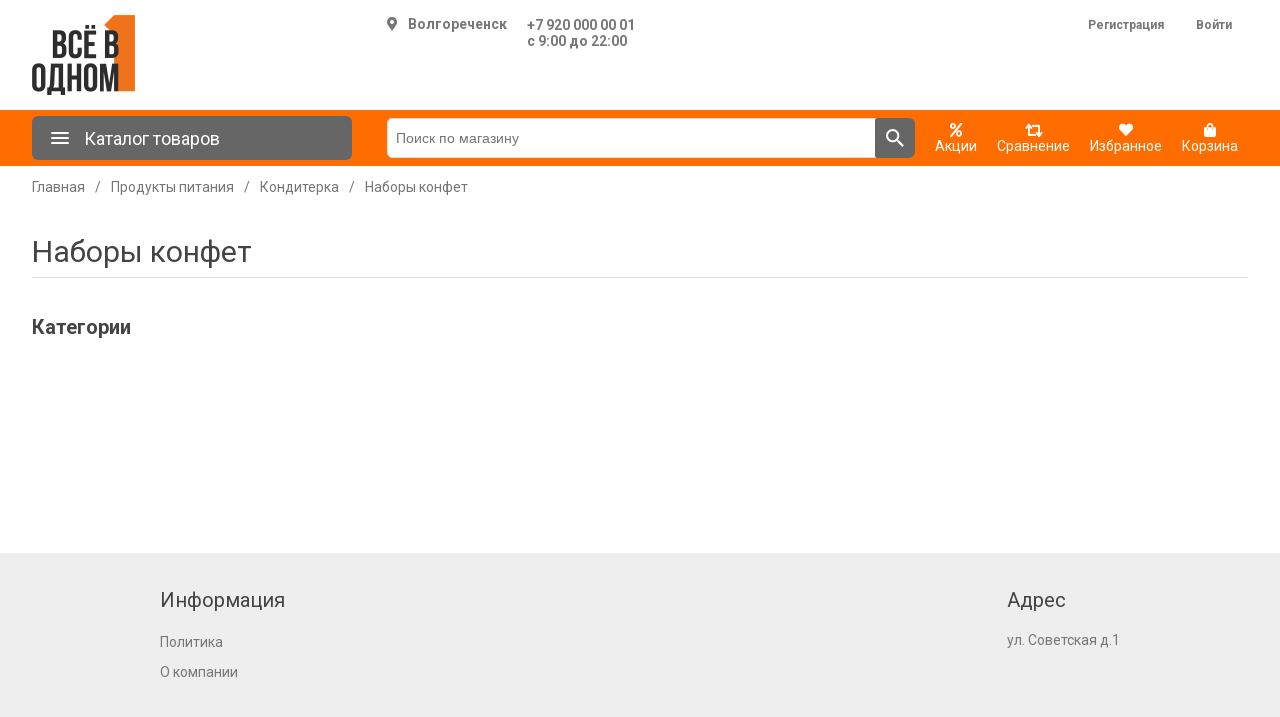

--- FILE ---
content_type: text/html; charset=utf-8
request_url: https://vsev1.ru/nabory-konfet_2226
body_size: 27969
content:
<!DOCTYPE html><html lang=ru dir=ltr class=html-category-page><head><title>&#x41D;&#x430;&#x431;&#x43E;&#x440;&#x44B; &#x43A;&#x43E;&#x43D;&#x444;&#x435;&#x442; - &#x418;&#x43D;&#x442;&#x435;&#x440;&#x43D;&#x435;&#x442;-&#x43C;&#x430;&#x433;&#x430;&#x437;&#x438;&#x43D; &#x412;&#x421;&#x401; &#x412; &#x41E;&#x414;&#x41D;&#x41E;&#x41C;.&#x420;&#x424;: &#x431;&#x44B;&#x442;&#x43E;&#x432;&#x430;&#x44F; &#x442;&#x435;&#x445;&#x43D;&#x438;&#x43A;&#x430;, &#x44D;&#x43B;&#x435;&#x43A;&#x442;&#x440;&#x43E;&#x43D;&#x438;&#x43A;&#x430;, &#x442;&#x43E;&#x432;&#x430;&#x440;&#x44B; &#x434;&#x43B;&#x44F; &#x434;&#x43E;&#x43C;&#x430; &#x438; &#x434;&#x440;.</title><meta charset=UTF-8><meta name=description content=""><meta name=keywords content=""><meta name=generator content=nopCommerce><meta name=viewport content="width=device-width, initial-scale=1"><style>:root{--main-color:#ff6d00;--main-color-hover:#ff7f1f;--second-color:#666}</style><link rel=preconnect href=https://fonts.googleapis.com><link rel=preconnect href=https://fonts.gstatic.com crossorigin><link rel=stylesheet href="/css/Category.Head.styles.css?v=MsXdyzxu5Zd3ur-usNYT3PBWPLk"><link rel=stylesheet href="https://fonts.googleapis.com/css2?family=Roboto:wght@400;700&amp;display=swap"><link rel="shortcut icon" href=/icons/icons_0/vsev1.ico><body><input name=__RequestVerificationToken type=hidden value=CfDJ8JNCgDA4j7ZMjpFlJe_ig3FmNoiXBDFxKZsGwrewpa0HZxOAvy7cBx7PnDbjfClbM7B4HY3NSrynjKsAZI89pcfjClfSJZIq16vzx9rLlqHPYRmOvfQ-xoZ4YR407SUaeZPqRYFXGrWI61Y8Foq1v0A><div class=ajax-loading-block-window style=display:none></div><div id=dialog-notifications-success title=Уведомление style=display:none></div><div id=dialog-notifications-error title=Ошибка style=display:none></div><div id=dialog-notifications-warning title=Предупреждение style=display:none></div><div id=bar-notification class=bar-notification-container data-close=Закрыть></div><!--[if lte IE 8]><div style=clear:both;height:59px;text-align:center;position:relative><a href=http://www.microsoft.com/windows/internet-explorer/default.aspx target=_blank> <img src=/Themes/DefaultClean/Content/images/ie_warning.jpg height=42 width=820 alt="You are using an outdated browser. For a faster, safer browsing experience, upgrade for free today."> </a></div><![endif]--><div class=mp-page><div class=header><div class=main-container><div class=header-lower><div class=header-logo><a href="/"> <img alt="ООО «ВСЁ В ОДНОМ»" src=https://vsev1.ru/images/thumbs/0283/0283065_0000813_logo.png> </a></div><div class=header-selectors-wrapper><!DOCTYPE html><html lang=ru dir=ltr class=html-category-page><head><title>&#x41D;&#x430;&#x431;&#x43E;&#x440;&#x44B; &#x43A;&#x43E;&#x43D;&#x444;&#x435;&#x442; - &#x418;&#x43D;&#x442;&#x435;&#x440;&#x43D;&#x435;&#x442;-&#x43C;&#x430;&#x433;&#x430;&#x437;&#x438;&#x43D; &#x412;&#x421;&#x401; &#x412; &#x41E;&#x414;&#x41D;&#x41E;&#x41C;.&#x420;&#x424;: &#x431;&#x44B;&#x442;&#x43E;&#x432;&#x430;&#x44F; &#x442;&#x435;&#x445;&#x43D;&#x438;&#x43A;&#x430;, &#x44D;&#x43B;&#x435;&#x43A;&#x442;&#x440;&#x43E;&#x43D;&#x438;&#x43A;&#x430;, &#x442;&#x43E;&#x432;&#x430;&#x440;&#x44B; &#x434;&#x43B;&#x44F; &#x434;&#x43E;&#x43C;&#x430; &#x438; &#x434;&#x440;.</title><meta charset=UTF-8><meta name=description content=""><meta name=keywords content=""><meta name=generator content=nopCommerce><meta name=viewport content="width=device-width, initial-scale=1"><style>:root{--main-color:#ff6d00;--main-color-hover:#ff7f1f;--second-color:#666}</style><link rel=preconnect href=https://fonts.googleapis.com><link rel=preconnect href=https://fonts.gstatic.com crossorigin><link rel=stylesheet href="/css/Category.Head.styles.css?v=MsXdyzxu5Zd3ur-usNYT3PBWPLk"><link rel=stylesheet href="https://fonts.googleapis.com/css2?family=Roboto:wght@400;700&amp;display=swap"><link rel="shortcut icon" href=/icons/icons_0/vsev1.ico><body><input name=__RequestVerificationToken type=hidden value=CfDJ8JNCgDA4j7ZMjpFlJe_ig3FmNoiXBDFxKZsGwrewpa0HZxOAvy7cBx7PnDbjfClbM7B4HY3NSrynjKsAZI89pcfjClfSJZIq16vzx9rLlqHPYRmOvfQ-xoZ4YR407SUaeZPqRYFXGrWI61Y8Foq1v0A><div><div class=pickupstore-selector><div class=pickupstore-selector-picker><div class="pickupstore-selector-picker select"><i class="fas fa-map-marker-alt" style=margin-right:10px></i>&#x412;&#x43E;&#x43B;&#x433;&#x43E;&#x440;&#x435;&#x447;&#x435;&#x43D;&#x441;&#x43A;</div></div><div class=pickupstore-selector-contacts><div><a href=tel:+79200000001>&#x2B;7 920 000 00 01</a></div><div>&#x441; 9:00 &#x434;&#x43E; 22:00</div></div></div></div><div class=select-pickup-overlay><div class=select-pickup-dialog><div class=close><i class="far fa-times-circle"></i></div><div class=title>Выберите свой город</div><div class=regins><div class=region-block><div class=region>&#x41A;&#x43E;&#x441;&#x442;&#x440;&#x43E;&#x43C;&#x441;&#x43A;&#x430;&#x44F; &#x43E;&#x431;&#x43B;&#x430;&#x441;&#x442;&#x44C;</div><div class=point><a class=selected href="https://vsev1.ru/changestorepickuppoint/74?returnUrl=%2Fnabory-konfet_2226">&#x412;&#x43E;&#x43B;&#x433;&#x43E;&#x440;&#x435;&#x447;&#x435;&#x43D;&#x441;&#x43A;</a></div><div class=point><a href="https://vsev1.ru/changestorepickuppoint/124?returnUrl=%2Fnabory-konfet_2226">&#x41A;&#x43E;&#x441;&#x442;&#x440;&#x43E;&#x43C;&#x430;</a></div><div class=point><a href="https://vsev1.ru/changestorepickuppoint/107?returnUrl=%2Fnabory-konfet_2226">&#x41A;&#x43E;&#x43B;&#x43E;&#x433;&#x440;&#x438;&#x432;</a></div><div class=point><a href="https://vsev1.ru/changestorepickuppoint/94?returnUrl=%2Fnabory-konfet_2226">&#x428;&#x430;&#x440;&#x44C;&#x44F;</a></div><div class=point><a href="https://vsev1.ru/changestorepickuppoint/114?returnUrl=%2Fnabory-konfet_2226">&#x41C;&#x430;&#x43D;&#x442;&#x443;&#x440;&#x43E;&#x432;&#x43E;</a></div><div class=point><a href="https://vsev1.ru/changestorepickuppoint/118?returnUrl=%2Fnabory-konfet_2226">&#x41D;&#x435;&#x440;&#x435;&#x445;&#x442;&#x430;</a></div><div class=point><a href="https://vsev1.ru/changestorepickuppoint/84?returnUrl=%2Fnabory-konfet_2226">&#x41D;&#x435;&#x44F;</a></div><div class=point><a href="https://vsev1.ru/changestorepickuppoint/67?returnUrl=%2Fnabory-konfet_2226">&#x427;&#x443;&#x445;&#x43B;&#x43E;&#x43C;&#x430;</a></div><div class=point><a href="https://vsev1.ru/changestorepickuppoint/82?returnUrl=%2Fnabory-konfet_2226">&#x41C;&#x430;&#x43A;&#x430;&#x440;&#x44C;&#x435;&#x432;</a></div><div class=point><a href="https://vsev1.ru/changestorepickuppoint/75?returnUrl=%2Fnabory-konfet_2226">&#x421;&#x43E;&#x43B;&#x438;&#x433;&#x430;&#x43B;&#x438;&#x447;</a></div><div class=point><a href="https://vsev1.ru/changestorepickuppoint/68?returnUrl=%2Fnabory-konfet_2226">&#x411;&#x443;&#x439;</a></div><div class=point><a href="https://vsev1.ru/changestorepickuppoint/108?returnUrl=%2Fnabory-konfet_2226">&#x43F;.&#x41E;&#x441;&#x442;&#x440;&#x43E;&#x432;&#x441;&#x43A;&#x43E;&#x435;</a></div></div><div class=region-block><div class=region>&#x422;&#x430;&#x43C;&#x431;&#x43E;&#x432;&#x441;&#x43A;&#x430;&#x44F; &#x43E;&#x431;&#x43B;&#x430;&#x441;&#x442;&#x44C;</div><div class=point><a href="https://vsev1.ru/changestorepickuppoint/115?returnUrl=%2Fnabory-konfet_2226">&#x423;&#x432;&#x430;&#x440;&#x43E;&#x432;&#x43E;</a></div></div><div class=region-block><div class=region>&#x421;&#x430;&#x440;&#x430;&#x442;&#x43E;&#x432;&#x441;&#x43A;&#x430;&#x44F; &#x43E;&#x431;&#x43B;&#x430;&#x441;&#x442;&#x44C;</div><div class=point><a href="https://vsev1.ru/changestorepickuppoint/130?returnUrl=%2Fnabory-konfet_2226">&#x412;&#x43E;&#x43B;&#x44C;&#x441;&#x43A;</a></div><div class=point><a href="https://vsev1.ru/changestorepickuppoint/125?returnUrl=%2Fnabory-konfet_2226">&#x410;&#x440;&#x43A;&#x430;&#x434;&#x430;&#x43A;</a></div></div><div class=region-block><div class=region>&#x41F;&#x435;&#x43D;&#x437;&#x435;&#x43D;&#x441;&#x43A;&#x430;&#x44F; &#x43E;&#x431;&#x43B;&#x430;&#x441;&#x442;&#x44C;</div><div class=point><a href="https://vsev1.ru/changestorepickuppoint/99?returnUrl=%2Fnabory-konfet_2226"> &#x440;&#x43F;. &#x417;&#x435;&#x43C;&#x435;&#x442;&#x447;&#x438;&#x43D;&#x43E;</a></div><div class=point><a href="https://vsev1.ru/changestorepickuppoint/113?returnUrl=%2Fnabory-konfet_2226">&#x440;&#x43F;. &#x411;&#x430;&#x448;&#x43C;&#x430;&#x43A;&#x43E;&#x432;&#x43E;</a></div><div class=point><a href="https://vsev1.ru/changestorepickuppoint/123?returnUrl=%2Fnabory-konfet_2226">&#x440;&#x43F;. &#x41B;&#x443;&#x43D;&#x438;&#x43D;&#x43E;</a></div><div class=point><a href="https://vsev1.ru/changestorepickuppoint/85?returnUrl=%2Fnabory-konfet_2226">&#x41A;&#x430;&#x43C;&#x435;&#x43D;&#x43A;&#x430;</a></div></div><div class=region-block><div class=region>&#x41F;&#x435;&#x440;&#x43C;&#x441;&#x43A;&#x438;&#x439; &#x43A;&#x440;&#x430;&#x439;</div><div class=point><a href="https://vsev1.ru/changestorepickuppoint/72?returnUrl=%2Fnabory-konfet_2226">&#x43F;&#x43E;&#x441;. &#x41A;&#x443;&#x43A;&#x443;&#x448;&#x442;&#x430;&#x43D;</a></div><div class=point><a href="https://vsev1.ru/changestorepickuppoint/110?returnUrl=%2Fnabory-konfet_2226">&#x41B;&#x44B;&#x441;&#x44C;&#x432;&#x430;</a></div></div><div class=region-block><div class=region>&#x411;&#x440;&#x44F;&#x43D;&#x441;&#x43A;&#x430;&#x44F; &#x43E;&#x431;&#x43B;&#x430;&#x441;&#x442;&#x44C;</div><div class=point><a href="https://vsev1.ru/changestorepickuppoint/83?returnUrl=%2Fnabory-konfet_2226">&#x414;&#x44F;&#x442;&#x44C;&#x43A;&#x43E;&#x432;&#x43E;</a></div><div class=point><a href="https://vsev1.ru/changestorepickuppoint/91?returnUrl=%2Fnabory-konfet_2226">&#x41A;&#x430;&#x440;&#x430;&#x447;&#x435;&#x432;</a></div><div class=point><a href="https://vsev1.ru/changestorepickuppoint/89?returnUrl=%2Fnabory-konfet_2226">&#x41C;&#x433;&#x43B;&#x438;&#x43D;</a></div></div><div class=region-block><div class=region>&#x422;&#x443;&#x43B;&#x44C;&#x441;&#x43A;&#x430;&#x44F; &#x43E;&#x431;&#x43B;&#x430;&#x441;&#x442;&#x44C;</div><div class=point><a href="https://vsev1.ru/changestorepickuppoint/126?returnUrl=%2Fnabory-konfet_2226">&#x411;&#x435;&#x43B;&#x435;&#x432;</a></div><div class=point><a href="https://vsev1.ru/changestorepickuppoint/109?returnUrl=%2Fnabory-konfet_2226">&#x414;&#x43E;&#x43D;&#x441;&#x43A;&#x43E;&#x439;</a></div><div class=point><a href="https://vsev1.ru/changestorepickuppoint/131?returnUrl=%2Fnabory-konfet_2226">&#x440;&#x43F; &#x410;&#x440;&#x441;&#x435;&#x43D;&#x44C;&#x435;&#x432;&#x43E;</a></div></div><div class=region-block><div class=region>&#x427;&#x435;&#x43B;&#x44F;&#x431;&#x438;&#x43D;&#x441;&#x43A;&#x430;&#x44F; &#x43E;&#x431;&#x43B;&#x430;&#x441;&#x442;&#x44C;</div><div class=point><a href="https://vsev1.ru/changestorepickuppoint/102?returnUrl=%2Fnabory-konfet_2226">&#x41A;&#x443;&#x441;&#x430;</a></div><div class=point><a href="https://vsev1.ru/changestorepickuppoint/77?returnUrl=%2Fnabory-konfet_2226">&#x41A;&#x430;&#x441;&#x43B;&#x438;</a></div></div><div class=region-block><div class=region>&#x41A;&#x443;&#x440;&#x433;&#x430;&#x43D;&#x441;&#x43A;&#x430;&#x44F; &#x43E;&#x431;&#x43B;&#x430;&#x441;&#x442;&#x44C;</div><div class=point><a href="https://vsev1.ru/changestorepickuppoint/69?returnUrl=%2Fnabory-konfet_2226">&#x414;&#x430;&#x43B;&#x43C;&#x430;&#x442;&#x43E;&#x432;&#x43E;</a></div></div><div class=region-block><div class=region>&#x41A;&#x443;&#x440;&#x441;&#x43A;&#x430;&#x44F; &#x43E;&#x431;&#x43B;&#x430;&#x441;&#x442;&#x44C;</div><div class=point><a href="https://vsev1.ru/changestorepickuppoint/90?returnUrl=%2Fnabory-konfet_2226">&#x421;&#x443;&#x434;&#x436;&#x430;</a></div></div><div class=region-block><div class=region>&#x41B;&#x438;&#x43F;&#x435;&#x446;&#x43A;&#x430;&#x44F; &#x43E;&#x431;&#x43B;&#x430;&#x441;&#x442;&#x44C;</div><div class=point><a href="https://vsev1.ru/changestorepickuppoint/86?returnUrl=%2Fnabory-konfet_2226">&#x41B;&#x435;&#x431;&#x435;&#x434;&#x44F;&#x43D;&#x44C;</a></div></div><div class=region-block><div class=region>&#x41E;&#x440;&#x43B;&#x43E;&#x432;&#x441;&#x43A;&#x430;&#x44F; &#x43E;&#x431;&#x43B;&#x430;&#x441;&#x442;&#x44C;</div><div class=point><a href="https://vsev1.ru/changestorepickuppoint/112?returnUrl=%2Fnabory-konfet_2226">&#x41C;&#x430;&#x43B;&#x43E;&#x430;&#x440;&#x445;&#x430;&#x43D;&#x433;&#x435;&#x43B;&#x44C;&#x441;&#x43A;</a></div></div><div class=region-block><div class=region>&#x423;&#x43B;&#x44C;&#x44F;&#x43D;&#x43E;&#x432;&#x441;&#x43A;&#x430;&#x44F; &#x43E;&#x431;&#x43B;&#x430;&#x441;&#x442;&#x44C;</div><div class=point><a href="https://vsev1.ru/changestorepickuppoint/117?returnUrl=%2Fnabory-konfet_2226">&#x440;&#x43F;. &#x41A;&#x443;&#x437;&#x43E;&#x432;&#x430;&#x442;&#x43E;&#x432;&#x43E;</a></div></div><div class=region-block><div class=region>&#x421;&#x432;&#x435;&#x440;&#x434;&#x43B;&#x43E;&#x432;&#x441;&#x43A;&#x430;&#x44F; &#x43E;&#x431;&#x43B;&#x430;&#x441;&#x442;&#x44C;</div><div class=point><a href="https://vsev1.ru/changestorepickuppoint/76?returnUrl=%2Fnabory-konfet_2226">&#x422;&#x443;&#x440;&#x438;&#x43D;&#x441;&#x43A;</a></div></div><div class=region-block><div class=region>&#x42F;&#x440;&#x43E;&#x441;&#x43B;&#x430;&#x432;&#x441;&#x43A;&#x430;&#x44F; &#x43E;&#x431;&#x43B;&#x430;&#x441;&#x442;&#x44C;</div><div class=point><a href="https://vsev1.ru/changestorepickuppoint/79?returnUrl=%2Fnabory-konfet_2226">&#x414;&#x430;&#x43D;&#x438;&#x43B;&#x43E;&#x432;</a></div></div></div></div></div><script src="/js/Category.Footer.scripts.js?v=JcFlblciyMmuLD4VsRTjCM1XLHw"></script><script>function addPagerHandlers(){$("[data-page]").on("click",function(n){return n.preventDefault(),CatalogProducts.getProducts($(this).data("page")),!1})}$(document).ready(function(){$(".clear-all").off("click").on("click",function(n){n.preventDefault();window.location.href=window.location.origin+window.location.pathname});$(".active-filters-item").off("click").on("click",function(){let n=$(this).data("id"),t=$(this).data("aid");if(n)$("#attribute-option-"+n).trigger("click");else if(t){let n=$(".range-slider-wrap[data-id="+t+"]");if(n){let t=n.data("min-number"),i=n.data("max-number");n.slider("values",[t,i]);$(".from-9825 input").val(t);$(".to-9825 input").val(i);CatalogProducts.getProducts()}}else{let n=$("#price-range-slider");if(n){let t=n.data("min-number"),i=n.data("max-number");n.slider("values",[t,i]);$(".selected-price-range .from input").val(t);$(".selected-price-range .to input").val(i);CatalogProducts.getProducts()}}$(this).remove()});CatalogProducts.init({ajax:!0,browserPath:"/nabory-konfet_2226",fetchUrl:"/category/products?categoryId=2226"});addPagerHandlers();$(CatalogProducts).on("loaded",function(){addPagerHandlers()})})</script><script>$(function(){$(".pickupstore-selector-picker .select").on("click",function(){$(".select-pickup-overlay").first().addClass("active")});$(".select-pickup-dialog .close").on("click",function(){$(".select-pickup-overlay").removeClass("active")})})</script><svg style=display:none width=0 height=0 xmlns=http://www.w3.org/2000/svg xmlns:xlink=http://www.w3.org/1999/xlink><symbol viewBox="0 0 24 24" id=menu xmlns=http://www.w3.org/2000/svg><path fill-rule=evenodd clip-rule=evenodd d="M4 18h16a1 1 0 0 0 0-2H4a1 1 0 1 0 0 2zm0-5h16a1 1 0 0 0 0-2H4a1 1 0 1 0 0 2zM3 7a1 1 0 0 0 1 1h16a1 1 0 0 0 0-2H4a1 1 0 0 0-1 1z" /></symbol><symbol viewBox="0 0 32 32" id=catalog-0><path d="M3 26.7v-3.8h13v3.8c0 1.4-.7 2.2-2.4 2.2H5.4c-1.4-.1-2.3-.8-2.4-2.2zm1.4-6.4l1.6-.7.7-6c.2-1.1 0-1.6-.7-1.6H2.8c-.8.1-1.8-.4-2.4-1.7-.6-1.8-.6-3.7 0-5.4C.9 3.7 1.9 3 2.8 3.1h13.3c.6 0 1.1.1 1.6.4L21 5.1v5l-3.4 1.6c-.4.2-1 .3-1.6.3h-2c-.8 0-1.2.3-1.3.8v.5c.4.1.7.4.8.8v2.2c0 .5-.5.8-1.2 1.1l-.2 1.6c-.1.8.3 1.3 1.1 1.4l1.7.4c.9.3 1.2.6 1.2 1.2H3c0-1 .4-1.3 1.4-1.7zM22 10V5h2.3c.5.1 1 .3 1.5.6L28 7.1h3.6c.5 0 .5 1 0 1H28l-2.3 1.5c-.4.3-.9.5-1.4.5L22 10z" /></symbol><symbol viewBox="0 0 24 24" id=search xmlns=http://www.w3.org/2000/svg><path fill-rule=evenodd clip-rule=evenodd d="M15.051 14.32h.814L21 19.468 19.467 21l-5.146-5.135v-.813l-.279-.288a6.658 6.658 0 0 1-4.352 1.615 6.69 6.69 0 1 1 6.69-6.69c0 1.658-.608 3.18-1.616 4.354l.287.278zM5.058 9.69a4.625 4.625 0 0 0 4.632 4.63 4.625 4.625 0 0 0 4.63-4.63 4.625 4.625 0 0 0-4.63-4.632A4.625 4.625 0 0 0 5.058 9.69z" /></symbol><symbol viewBox="0 0 24 24" id=cart xmlns=http://www.w3.org/2000/svg><path fill-rule=evenodd clip-rule=evenodd d="M6.21 4l-.94-2H2v2h2l3.6 7.59-1.35 2.45c-.16.28-.25.61-.25.96 0 1.1.9 2 2 2h12v-2H8.42c-.14 0-.25-.11-.25-.25l.03-.12.9-1.63h7.45c.75 0 1.41-.41 1.75-1.03l3.58-6.49A1.003 1.003 0 0 0 21 4H6.21zM8 18c-1.1 0-1.99.9-1.99 2S6.9 22 8 22s2-.9 2-2-.9-2-2-2zm10 0c-1.1 0-1.989.9-1.989 2S16.9 22 18 22s2-.9 2-2-.9-2-2-2z" /></symbol></svg></div><div class=header-links-wrapper><div class=header-links><ul><li><a href="/register?returnUrl=%2Fnabory-konfet_2226" class=ico-register>Регистрация</a><li><a href="/login?returnUrl=%2Fnabory-konfet_2226" class=ico-login>Войти</a></ul></div></div></div></div></div><section class="menu menu-line"><div class=main-container><div class=menu-header><div class="panel mini"><span class=bbb> <svg class="svg-icon mRight" style=font-size:24px><use xlink:href=#menu></use></svg> Каталог товаров </span><div class=mb-catalog-menu><div class=mb-menu-root><ul class=mb-menu-level><li><span><i class="fas fa-circle"></i></span> <a href=/televizory-audio-video_1227 data-id=1227> &#x422;&#x435;&#x43B;&#x435;&#x432;&#x438;&#x437;&#x43E;&#x440;&#x44B;, &#x430;&#x443;&#x434;&#x438;&#x43E;, &#x432;&#x438;&#x434;&#x435;&#x43E; </a><li><span><i class="fas fa-circle"></i></span> <a href=/kompyutery-i-noutbuki_1414 data-id=1414> &#x41A;&#x43E;&#x43C;&#x43F;&#x44C;&#x44E;&#x442;&#x435;&#x440;&#x44B; &#x438; &#x43D;&#x43E;&#x443;&#x442;&#x431;&#x443;&#x43A;&#x438; </a><li><span><i class="fas fa-circle"></i></span> <a href=/tehnika-dlya-kuhni_1280 data-id=1280> &#x422;&#x435;&#x445;&#x43D;&#x438;&#x43A;&#x430; &#x434;&#x43B;&#x44F; &#x43A;&#x443;&#x445;&#x43D;&#x438; </a><li><span><i class="fas fa-circle"></i></span> <a href=/smartfony-i-gadzhety_1208 data-id=1208> &#x421;&#x43C;&#x430;&#x440;&#x442;&#x444;&#x43E;&#x43D;&#x44B; &#x438; &#x433;&#x430;&#x434;&#x436;&#x435;&#x442;&#x44B; </a><li><span><i class="fas fa-circle"></i></span> <a href=/tehnika-dlya-doma_2345 data-id=2345> &#x422;&#x435;&#x445;&#x43D;&#x438;&#x43A;&#x430; &#x434;&#x43B;&#x44F; &#x434;&#x43E;&#x43C;&#x430; </a><li><span><i class="fas fa-circle"></i></span> <a href=/posuda-i-kuhonnye-prinadlezhnosti_2353 data-id=2353> &#x41F;&#x43E;&#x441;&#x443;&#x434;&#x430; &#x438; &#x43A;&#x443;&#x445;&#x43E;&#x43D;&#x43D;&#x44B;&#x435; &#x43F;&#x440;&#x438;&#x43D;&#x430;&#x434;&#x43B;&#x435;&#x436;&#x43D;&#x43E;&#x441;&#x442;&#x438; </a><li><span><i class="fas fa-circle"></i></span> <a href=/hozyajstvennye-tovary_1745 data-id=1745> &#x425;&#x43E;&#x437;&#x44F;&#x439;&#x441;&#x442;&#x432;&#x435;&#x43D;&#x43D;&#x44B;&#x435; &#x442;&#x43E;&#x432;&#x430;&#x440;&#x44B; </a><li><span><i class="fas fa-circle"></i></span> <a href=/tovary-dlya-doma_1524 data-id=1524> &#x422;&#x43E;&#x432;&#x430;&#x440;&#x44B; &#x434;&#x43B;&#x44F; &#x434;&#x43E;&#x43C;&#x430; </a><li><span><i class="fas fa-circle"></i></span> <a href=/otdyh-i-sport_2288 data-id=2288> &#x41E;&#x442;&#x434;&#x44B;&#x445; &#x438; &#x441;&#x43F;&#x43E;&#x440;&#x442; </a><li><span><i class="fas fa-circle"></i></span> <a href=/instrumenty_2111 data-id=2111> &#x418;&#x43D;&#x441;&#x442;&#x440;&#x443;&#x43C;&#x435;&#x43D;&#x442;&#x44B; </a><li><span><i class="fas fa-circle"></i></span> <a href=/sad-ogorod-dacha_1915 data-id=1915> &#x421;&#x430;&#x434;, &#x41E;&#x433;&#x43E;&#x440;&#x43E;&#x434;, &#x414;&#x430;&#x447;&#x430; </a><li><span><i class="fas fa-circle"></i></span> <a href=/videonablyudenie_2420 data-id=2420> &#x412;&#x438;&#x434;&#x435;&#x43E;&#x43D;&#x430;&#x431;&#x43B;&#x44E;&#x434;&#x435;&#x43D;&#x438;&#x435; </a><li><span><i class="fas fa-circle"></i></span> <a href=/krasota-i-zdorove_1896 data-id=1896> &#x41A;&#x440;&#x430;&#x441;&#x43E;&#x442;&#x430; &#x438; &#x437;&#x434;&#x43E;&#x440;&#x43E;&#x432;&#x44C;&#x435; </a><li><span><i class="fas fa-circle"></i></span> <a href=/avtomobilnye-tovary_1810 data-id=1810> &#x410;&#x432;&#x442;&#x43E;&#x43C;&#x43E;&#x431;&#x438;&#x43B;&#x44C;&#x43D;&#x44B;&#x435; &#x442;&#x43E;&#x432;&#x430;&#x440;&#x44B; </a><li><span><i class="fas fa-circle"></i></span> <a href=/stroitelstvo-i-remont_2024 data-id=2024> &#x421;&#x442;&#x440;&#x43E;&#x438;&#x442;&#x435;&#x43B;&#x44C;&#x441;&#x442;&#x432;&#x43E; &#x438; &#x440;&#x435;&#x43C;&#x43E;&#x43D;&#x442; </a></ul></div><div class=mb-menu-sub></div></div></div><div class="search-box store-search-box"><form method=get id=small-search-box-form action=/search><input type=text class=search-box-text id=small-searchterms autocomplete=off name=q placeholder="Поиск по магазину" aria-label="Поиск по магазину"> <button type=submit class="button-1 search-box-button"> <svg class=svg-icon style=font-size:24px><use xlink:href=#search></use></svg> </button></form></div><div class=top-menu-links><div class=topMenu-links><div class=topMenu-links-item><a href=/promotion> <i class="fas fa-percent"></i><br> <span class="wishlist-label m-label"> Акции </span> </a></div><div class=topMenu-links-item><a href=/compareproducts> <i class="fas fa-retweet compare-button"> </i><br> <span class="wishlist-label m-label">Сравнение</span> </a></div><div class=topMenu-links-item><a href=/favorite> <i class="fas fa-heart wishlist-button"> </i><br> <span class="wishlist-label m-label">Избранное</span> </a></div><div class=topMenu-links-item id=cartmenulink><a href=/cart> <i class="fas fa-shopping-bag cart-button"> </i><br> <span class="cart-label m-label">Корзина</span> </a></div><div id=flyout-cart class=flyout-cart><div class=mini-shopping-cart><div class=count>Ваша корзина пуста.</div></div></div></div></div></div></div></section><div class=main-container><div class=mp-content><div class=master-column-wrapper><div class=breadcrumb><ul itemscope itemtype=http://schema.org/BreadcrumbList><li><a href="/" title=Главная>Главная</a> <span class=delimiter>/</span><li itemprop=itemListElement itemscope itemtype=http://schema.org/ListItem><a href=/produkty-pitaniya_2196 title="Продукты питания" itemprop=item> <span itemprop=name>&#x41F;&#x440;&#x43E;&#x434;&#x443;&#x43A;&#x442;&#x44B; &#x43F;&#x438;&#x442;&#x430;&#x43D;&#x438;&#x44F;</span> </a> <span class=delimiter>/</span><meta itemprop=position content=1><li itemprop=itemListElement itemscope itemtype=http://schema.org/ListItem><a href=/konditerka_2217 title=Кондитерка itemprop=item> <span itemprop=name>&#x41A;&#x43E;&#x43D;&#x434;&#x438;&#x442;&#x435;&#x440;&#x43A;&#x430;</span> </a> <span class=delimiter>/</span><meta itemprop=position content=2><li itemprop=itemListElement itemscope itemtype=http://schema.org/ListItem><strong class=current-item itemprop=name>&#x41D;&#x430;&#x431;&#x43E;&#x440;&#x44B; &#x43A;&#x43E;&#x43D;&#x444;&#x435;&#x442;</strong> <span itemprop=item itemscope itemtype=http://schema.org/Thing id=/nabory-konfet_2226> </span><meta itemprop=position content=3></ul></div><div class=page-title><h1>&#x41D;&#x430;&#x431;&#x43E;&#x440;&#x44B; &#x43A;&#x43E;&#x43D;&#x444;&#x435;&#x442;</h1></div><div><div class=side-2><div class="block block-category-navigation"><div class=title style=border-bottom:0><strong>Категории</strong></div><div class=listbox><ul class=list></ul></div></div></div><div class=center-2><div class="page category-page"><div class=page-body><div class=active-filters></div><div class=products-container><div class=ajax-products-busy></div><div class=products-wrapper></div></div></div></div></div></div></div></div></div><div class=footer><div class=footer-upper><div class="footer-block information"><div class=title><strong>Информация</strong></div><ul class=list><li><a href=/privacy-notice_8>&#x41F;&#x43E;&#x43B;&#x438;&#x442;&#x438;&#x43A;&#x430;</a><li><a href=/about-us_1>&#x41E; &#x43A;&#x43E;&#x43C;&#x43F;&#x430;&#x43D;&#x438;&#x438;</a></ul></div><div class="footer-block address"><div class=address><div class=title><strong>Адрес</strong></div><ul class=list><li class=address-address>&#x443;&#x43B;. &#x421;&#x43E;&#x432;&#x435;&#x442;&#x441;&#x43A;&#x430;&#x44F; &#x434;.1<li class=address-email></ul></div></div></div><div class=footer-lower><div class=footer-powered-by>Powered by <a href="https://www.nopcommerce.com/" target=_blank rel=nofollow>nopCommerce</a></div></div></div></div><script src="/js/Category.Footer.scripts.js?v=JcFlblciyMmuLD4VsRTjCM1XLHw"></script><script>function addPagerHandlers(){$("[data-page]").on("click",function(n){return n.preventDefault(),CatalogProducts.getProducts($(this).data("page")),!1})}$(document).ready(function(){$(".clear-all").off("click").on("click",function(n){n.preventDefault();window.location.href=window.location.origin+window.location.pathname});$(".active-filters-item").off("click").on("click",function(){let n=$(this).data("id"),t=$(this).data("aid");if(n)$("#attribute-option-"+n).trigger("click");else if(t){let n=$(".range-slider-wrap[data-id="+t+"]");if(n){let t=n.data("min-number"),i=n.data("max-number");n.slider("values",[t,i]);$(".from-9825 input").val(t);$(".to-9825 input").val(i);CatalogProducts.getProducts()}}else{let n=$("#price-range-slider");if(n){let t=n.data("min-number"),i=n.data("max-number");n.slider("values",[t,i]);$(".selected-price-range .from input").val(t);$(".selected-price-range .to input").val(i);CatalogProducts.getProducts()}}$(this).remove()});CatalogProducts.init({ajax:!0,browserPath:"/nabory-konfet_2226",fetchUrl:"/category/products?categoryId=2226"});addPagerHandlers();$(CatalogProducts).on("loaded",function(){addPagerHandlers()})})</script><script>$(function(){$(".pickupstore-selector-picker .select").on("click",function(){$(".select-pickup-overlay").first().addClass("active")});$(".select-pickup-dialog .close").on("click",function(){$(".select-pickup-overlay").removeClass("active")})})</script><script>var localized_data={AjaxCartFailure:"Не удалось добавить товар. Пожалуйста, обновите страницу и попробуйте еще раз."};AjaxCart.init(!1,".header-links .cart-qty",".header-links .wishlist-qty","#flyout-cart",localized_data)</script><script>var list=[{Name:"Телевизоры, аудио, видео",SeName:"televizory-audio-video_1227",NumberOfProducts:null,IncludeInTopMenu:!0,SubCategories:[{Name:"Телевизоры и аксессуары",SeName:"televizory-i-aksessuary_2344",NumberOfProducts:null,IncludeInTopMenu:!0,SubCategories:[{Name:"Телевизоры",SeName:"televizory_1250",NumberOfProducts:null,IncludeInTopMenu:!0,SubCategories:[],HaveSubCategories:!1,Route:null,CategoryUrl:"/televizory_1250",ExtendedGroup:!1,Id:1250,CustomProperties:{}},{Name:"Кронштейны для  ТВ",SeName:"kronshtejny-dlya-tv_1241",NumberOfProducts:null,IncludeInTopMenu:!0,SubCategories:[],HaveSubCategories:!1,Route:null,CategoryUrl:"/kronshtejny-dlya-tv_1241",ExtendedGroup:!1,Id:1241,CustomProperties:{}},{Name:"Видеокабели и переходники",SeName:"videokabeli-i-perehodniki_1244",NumberOfProducts:null,IncludeInTopMenu:!0,SubCategories:[],HaveSubCategories:!1,Route:null,CategoryUrl:"/videokabeli-i-perehodniki_1244",ExtendedGroup:!1,Id:1244,CustomProperties:{}},{Name:"Пульты ДУ и клавиатуры для ТВ",SeName:"pulty-du-i-klaviatury-dlya-tv_1236",NumberOfProducts:null,IncludeInTopMenu:!0,SubCategories:[],HaveSubCategories:!1,Route:null,CategoryUrl:"/pulty-du-i-klaviatury-dlya-tv_1236",ExtendedGroup:!1,Id:1236,CustomProperties:{}}],HaveSubCategories:!0,Route:null,CategoryUrl:"/televizory-i-aksessuary_2344",ExtendedGroup:!0,Id:2344,CustomProperties:{}},{Name:"Аудио и видео техника",SeName:"audio-i-video-tehnika_1228",NumberOfProducts:null,IncludeInTopMenu:!0,SubCategories:[{Name:"Проекторы",SeName:"proektory_1231",NumberOfProducts:null,IncludeInTopMenu:!0,SubCategories:[],HaveSubCategories:!1,Route:null,CategoryUrl:"/proektory_1231",ExtendedGroup:!1,Id:1231,CustomProperties:{}},{Name:"Экраны для проекторов",SeName:"ekrany-dlya-proektorov_1232",NumberOfProducts:null,IncludeInTopMenu:!0,SubCategories:[],HaveSubCategories:!1,Route:null,CategoryUrl:"/ekrany-dlya-proektorov_1232",ExtendedGroup:!1,Id:1232,CustomProperties:{}}],HaveSubCategories:!0,Route:null,CategoryUrl:"/audio-i-video-tehnika_1228",ExtendedGroup:!1,Id:1228,CustomProperties:{}},{Name:"Спутниковое и цифровое ТВ",SeName:"sputnikovoe-i-cifrovoe-tv_1235",NumberOfProducts:null,IncludeInTopMenu:!0,SubCategories:[{Name:"Телевизионные приставки",SeName:"televizionnye-pristavki_1239",NumberOfProducts:null,IncludeInTopMenu:!0,SubCategories:[],HaveSubCategories:!1,Route:null,CategoryUrl:"/televizionnye-pristavki_1239",ExtendedGroup:!1,Id:1239,CustomProperties:{}}],HaveSubCategories:!0,Route:null,CategoryUrl:"/sputnikovoe-i-cifrovoe-tv_1235",ExtendedGroup:!0,Id:1235,CustomProperties:{}},{Name:"Антенны и усилители",SeName:"antenny-i-usiliteli_2343",NumberOfProducts:null,IncludeInTopMenu:!0,SubCategories:[{Name:"Антенны",SeName:"antenny_1240",NumberOfProducts:null,IncludeInTopMenu:!0,SubCategories:[],HaveSubCategories:!1,Route:null,CategoryUrl:"/antenny_1240",ExtendedGroup:!1,Id:1240,CustomProperties:{}},{Name:"Усилители ТВ сигнала",SeName:"usiliteli-tv-signala_1245",NumberOfProducts:null,IncludeInTopMenu:!0,SubCategories:[],HaveSubCategories:!1,Route:null,CategoryUrl:"/usiliteli-tv-signala_1245",ExtendedGroup:!1,Id:1245,CustomProperties:{}},{Name:"Блоки питания для антенных усилителей",SeName:"bloki-pitaniya-dlya-antennyh-usilitelej_2355",NumberOfProducts:null,IncludeInTopMenu:!0,SubCategories:[],HaveSubCategories:!1,Route:null,CategoryUrl:"/bloki-pitaniya-dlya-antennyh-usilitelej_2355",ExtendedGroup:!1,Id:2355,CustomProperties:{}},{Name:"Антенные кабели",SeName:"antennye-kabeli_1243",NumberOfProducts:null,IncludeInTopMenu:!0,SubCategories:[],HaveSubCategories:!1,Route:null,CategoryUrl:"/antennye-kabeli_1243",ExtendedGroup:!1,Id:1243,CustomProperties:{}},{Name:"Коаксиальные кабеля",SeName:"koaksialnye-kabelya_1238",NumberOfProducts:null,IncludeInTopMenu:!0,SubCategories:[],HaveSubCategories:!1,Route:null,CategoryUrl:"/koaksialnye-kabelya_1238",ExtendedGroup:!1,Id:1238,CustomProperties:{}}],HaveSubCategories:!0,Route:null,CategoryUrl:"/antenny-i-usiliteli_2343",ExtendedGroup:!1,Id:2343,CustomProperties:{}},{Name:"Стационарное аудио",SeName:"stacionarnoe-audio_1264",NumberOfProducts:null,IncludeInTopMenu:!0,SubCategories:[{Name:"Музыкальные центры",SeName:"muzykalnye-centry_1266",NumberOfProducts:null,IncludeInTopMenu:!0,SubCategories:[],HaveSubCategories:!1,Route:null,CategoryUrl:"/muzykalnye-centry_1266",ExtendedGroup:!1,Id:1266,CustomProperties:{}},{Name:"Комплекты акустики",SeName:"komplekty-akustiki_1267",NumberOfProducts:null,IncludeInTopMenu:!0,SubCategories:[],HaveSubCategories:!1,Route:null,CategoryUrl:"/komplekty-akustiki_1267",ExtendedGroup:!1,Id:1267,CustomProperties:{}},{Name:"Напольные midi-системы",SeName:"napolnye-midi-sistemy_1268",NumberOfProducts:null,IncludeInTopMenu:!0,SubCategories:[],HaveSubCategories:!1,Route:null,CategoryUrl:"/napolnye-midi-sistemy_1268",ExtendedGroup:!1,Id:1268,CustomProperties:{}},{Name:"Аудио кабели и переходники",SeName:"audio-kabeli-i-perehodniki_1263",NumberOfProducts:null,IncludeInTopMenu:!0,SubCategories:[],HaveSubCategories:!1,Route:null,CategoryUrl:"/audio-kabeli-i-perehodniki_1263",ExtendedGroup:!1,Id:1263,CustomProperties:{}},{Name:"Микрофоны",SeName:"mikrofony_1262",NumberOfProducts:null,IncludeInTopMenu:!0,SubCategories:[],HaveSubCategories:!1,Route:null,CategoryUrl:"/mikrofony_1262",ExtendedGroup:!1,Id:1262,CustomProperties:{}}],HaveSubCategories:!0,Route:null,CategoryUrl:"/stacionarnoe-audio_1264",ExtendedGroup:!1,Id:1264,CustomProperties:{}},{Name:"Портативное аудио",SeName:"portativnoe-audio_1252",NumberOfProducts:null,IncludeInTopMenu:!0,SubCategories:[{Name:"Радиоприемники",SeName:"radiopriemniki_1253",NumberOfProducts:null,IncludeInTopMenu:!0,SubCategories:[],HaveSubCategories:!1,Route:null,CategoryUrl:"/radiopriemniki_1253",ExtendedGroup:!1,Id:1253,CustomProperties:{}},{Name:"Наушники",SeName:"naushniki_1257",NumberOfProducts:null,IncludeInTopMenu:!0,SubCategories:[],HaveSubCategories:!1,Route:null,CategoryUrl:"/naushniki_1257",ExtendedGroup:!1,Id:1257,CustomProperties:{}},{Name:"Bluetooth-гарнитуры и наушники",SeName:"bluetooth-garnitury-i-naushniki_1259",NumberOfProducts:null,IncludeInTopMenu:!0,SubCategories:[],HaveSubCategories:!1,Route:null,CategoryUrl:"/bluetooth-garnitury-i-naushniki_1259",ExtendedGroup:!1,Id:1259,CustomProperties:{}},{Name:"Портативная акустика",SeName:"portativnaya-akustika_1255",NumberOfProducts:null,IncludeInTopMenu:!0,SubCategories:[],HaveSubCategories:!1,Route:null,CategoryUrl:"/portativnaya-akustika_1255",ExtendedGroup:!1,Id:1255,CustomProperties:{}},{Name:"Радиобудильники",SeName:"radiobudilniki_1261",NumberOfProducts:null,IncludeInTopMenu:!0,SubCategories:[],HaveSubCategories:!1,Route:null,CategoryUrl:"/radiobudilniki_1261",ExtendedGroup:!1,Id:1261,CustomProperties:{}}],HaveSubCategories:!0,Route:null,CategoryUrl:"/portativnoe-audio_1252",ExtendedGroup:!1,Id:1252,CustomProperties:{}}],HaveSubCategories:!0,Route:null,CategoryUrl:"/televizory-audio-video_1227",ExtendedGroup:!1,Id:1227,CustomProperties:{}},{Name:"Компьютеры и ноутбуки",SeName:"kompyutery-i-noutbuki_1414",NumberOfProducts:null,IncludeInTopMenu:!0,SubCategories:[{Name:"Ноутбуки",SeName:"noutbuki_1437",NumberOfProducts:null,IncludeInTopMenu:!0,SubCategories:[],HaveSubCategories:!1,Route:null,CategoryUrl:"/noutbuki_1437",ExtendedGroup:!1,Id:1437,CustomProperties:{}},{Name:"Моноблоки",SeName:"monobloki_1467",NumberOfProducts:null,IncludeInTopMenu:!0,SubCategories:[],HaveSubCategories:!1,Route:null,CategoryUrl:"/monobloki_1467",ExtendedGroup:!1,Id:1467,CustomProperties:{}},{Name:"Системные блоки",SeName:"sistemnye-bloki_1448",NumberOfProducts:null,IncludeInTopMenu:!0,SubCategories:[],HaveSubCategories:!1,Route:null,CategoryUrl:"/sistemnye-bloki_1448",ExtendedGroup:!1,Id:1448,CustomProperties:{}},{Name:"Комплектующие ",SeName:"komplektuyushhie_1457",NumberOfProducts:null,IncludeInTopMenu:!0,SubCategories:[{Name:"Материнские платы",SeName:"materinskie-platy_1462",NumberOfProducts:null,IncludeInTopMenu:!0,SubCategories:[],HaveSubCategories:!1,Route:null,CategoryUrl:"/materinskie-platy_1462",ExtendedGroup:!1,Id:1462,CustomProperties:{}},{Name:"Процессоры",SeName:"processory_1460",NumberOfProducts:null,IncludeInTopMenu:!0,SubCategories:[],HaveSubCategories:!1,Route:null,CategoryUrl:"/processory_1460",ExtendedGroup:!1,Id:1460,CustomProperties:{}},{Name:"Оперативная память",SeName:"operativnaya-pamyat_1459",NumberOfProducts:null,IncludeInTopMenu:!0,SubCategories:[],HaveSubCategories:!1,Route:null,CategoryUrl:"/operativnaya-pamyat_1459",ExtendedGroup:!1,Id:1459,CustomProperties:{}},{Name:"Видеокарты",SeName:"videokarty_1458",NumberOfProducts:null,IncludeInTopMenu:!0,SubCategories:[],HaveSubCategories:!1,Route:null,CategoryUrl:"/videokarty_1458",ExtendedGroup:!1,Id:1458,CustomProperties:{}},{Name:"Жесткие диски",SeName:"zhestkie-diski_1443",NumberOfProducts:null,IncludeInTopMenu:!0,SubCategories:[],HaveSubCategories:!1,Route:null,CategoryUrl:"/zhestkie-diski_1443",ExtendedGroup:!1,Id:1443,CustomProperties:{}},{Name:"SSD диски",SeName:"ssd-diski_1440",NumberOfProducts:null,IncludeInTopMenu:!0,SubCategories:[],HaveSubCategories:!1,Route:null,CategoryUrl:"/ssd-diski_1440",ExtendedGroup:!1,Id:1440,CustomProperties:{}},{Name:"Блоки питания",SeName:"bloki-pitaniya_1463",NumberOfProducts:null,IncludeInTopMenu:!0,SubCategories:[],HaveSubCategories:!1,Route:null,CategoryUrl:"/bloki-pitaniya_1463",ExtendedGroup:!1,Id:1463,CustomProperties:{}},{Name:"Корпуса",SeName:"korpusa_1461",NumberOfProducts:null,IncludeInTopMenu:!0,SubCategories:[],HaveSubCategories:!1,Route:null,CategoryUrl:"/korpusa_1461",ExtendedGroup:!1,Id:1461,CustomProperties:{}},{Name:"Кулеры для процессора",SeName:"kulery-dlya-processora_1441",NumberOfProducts:null,IncludeInTopMenu:!0,SubCategories:[],HaveSubCategories:!1,Route:null,CategoryUrl:"/kulery-dlya-processora_1441",ExtendedGroup:!1,Id:1441,CustomProperties:{}},{Name:"Вентиляторы",SeName:"ventilyatory_1442",NumberOfProducts:null,IncludeInTopMenu:!0,SubCategories:[],HaveSubCategories:!1,Route:null,CategoryUrl:"/ventilyatory_1442",ExtendedGroup:!1,Id:1442,CustomProperties:{}},{Name:"Оптические приводы",SeName:"opticheskie-privody_1464",NumberOfProducts:null,IncludeInTopMenu:!0,SubCategories:[],HaveSubCategories:!1,Route:null,CategoryUrl:"/opticheskie-privody_1464",ExtendedGroup:!1,Id:1464,CustomProperties:{}}],HaveSubCategories:!0,Route:null,CategoryUrl:"/komplektuyushhie_1457",ExtendedGroup:!0,Id:1457,CustomProperties:{}},{Name:"Периферия",SeName:"periferiya_1469",NumberOfProducts:null,IncludeInTopMenu:!0,SubCategories:[{Name:"Мониторы",SeName:"monitory_1465",NumberOfProducts:null,IncludeInTopMenu:!0,SubCategories:[],HaveSubCategories:!1,Route:null,CategoryUrl:"/monitory_1465",ExtendedGroup:!1,Id:1465,CustomProperties:{}},{Name:"Клавиатуры",SeName:"klaviatury_1470",NumberOfProducts:null,IncludeInTopMenu:!0,SubCategories:[],HaveSubCategories:!1,Route:null,CategoryUrl:"/klaviatury_1470",ExtendedGroup:!1,Id:1470,CustomProperties:{}},{Name:"Мыши компьютерные",SeName:"myshi-kompyuternye_1475",NumberOfProducts:null,IncludeInTopMenu:!0,SubCategories:[],HaveSubCategories:!1,Route:null,CategoryUrl:"/myshi-kompyuternye_1475",ExtendedGroup:!1,Id:1475,CustomProperties:{}},{Name:"Комплекты клавиатур и мышей",SeName:"komplekty-klaviatur-i-myshej_1474",NumberOfProducts:null,IncludeInTopMenu:!0,SubCategories:[],HaveSubCategories:!1,Route:null,CategoryUrl:"/komplekty-klaviatur-i-myshej_1474",ExtendedGroup:!1,Id:1474,CustomProperties:{}},{Name:"Коврики для мыши",SeName:"kovriki-dlya-myshi_1473",NumberOfProducts:null,IncludeInTopMenu:!0,SubCategories:[],HaveSubCategories:!1,Route:null,CategoryUrl:"/kovriki-dlya-myshi_1473",ExtendedGroup:!1,Id:1473,CustomProperties:{}},{Name:"Веб-камеры",SeName:"veb-kamery_1471",NumberOfProducts:null,IncludeInTopMenu:!0,SubCategories:[],HaveSubCategories:!1,Route:null,CategoryUrl:"/veb-kamery_1471",ExtendedGroup:!1,Id:1471,CustomProperties:{}},{Name:"Графические планшеты",SeName:"graficheskie-planshety_1472",NumberOfProducts:null,IncludeInTopMenu:!0,SubCategories:[],HaveSubCategories:!1,Route:null,CategoryUrl:"/graficheskie-planshety_1472",ExtendedGroup:!1,Id:1472,CustomProperties:{}},{Name:"Компьютерная акустика",SeName:"kompyuternaya-akustika_1477",NumberOfProducts:null,IncludeInTopMenu:!0,SubCategories:[],HaveSubCategories:!1,Route:null,CategoryUrl:"/kompyuternaya-akustika_1477",ExtendedGroup:!1,Id:1477,CustomProperties:{}},{Name:"Компьютерные гарнитуры",SeName:"kompyuternye-garnitury_1478",NumberOfProducts:null,IncludeInTopMenu:!0,SubCategories:[],HaveSubCategories:!1,Route:null,CategoryUrl:"/kompyuternye-garnitury_1478",ExtendedGroup:!1,Id:1478,CustomProperties:{}}],HaveSubCategories:!0,Route:null,CategoryUrl:"/periferiya_1469",ExtendedGroup:!0,Id:1469,CustomProperties:{}},{Name:"Оргтехника",SeName:"orgtehnika_2171",NumberOfProducts:null,IncludeInTopMenu:!0,SubCategories:[{Name:"МФУ",SeName:"mfu_2172",NumberOfProducts:null,IncludeInTopMenu:!0,SubCategories:[],HaveSubCategories:!1,Route:null,CategoryUrl:"/mfu_2172",ExtendedGroup:!1,Id:2172,CustomProperties:{}},{Name:"Принтеры",SeName:"printery_2173",NumberOfProducts:null,IncludeInTopMenu:!0,SubCategories:[],HaveSubCategories:!1,Route:null,CategoryUrl:"/printery_2173",ExtendedGroup:!1,Id:2173,CustomProperties:{}},{Name:"Сканеры",SeName:"skanery_2174",NumberOfProducts:null,IncludeInTopMenu:!0,SubCategories:[],HaveSubCategories:!1,Route:null,CategoryUrl:"/skanery_2174",ExtendedGroup:!1,Id:2174,CustomProperties:{}}],HaveSubCategories:!0,Route:null,CategoryUrl:"/orgtehnika_2171",ExtendedGroup:!1,Id:2171,CustomProperties:{}},{Name:"Защита питания",SeName:"zashhita-pitaniya_1426",NumberOfProducts:null,IncludeInTopMenu:!0,SubCategories:[{Name:"Сетевые фильтры",SeName:"setevye-filtry_1427",NumberOfProducts:null,IncludeInTopMenu:!0,SubCategories:[],HaveSubCategories:!1,Route:null,CategoryUrl:"/setevye-filtry_1427",ExtendedGroup:!1,Id:1427,CustomProperties:{}},{Name:"Аккумуляторы для ИБП",SeName:"akkumulyatory-dlya-ibp_1428",NumberOfProducts:null,IncludeInTopMenu:!0,SubCategories:[],HaveSubCategories:!1,Route:null,CategoryUrl:"/akkumulyatory-dlya-ibp_1428",ExtendedGroup:!1,Id:1428,CustomProperties:{}},{Name:"Источники бесперебойного питания",SeName:"istochniki-besperebojnogo-pitaniya_1429",NumberOfProducts:null,IncludeInTopMenu:!0,SubCategories:[],HaveSubCategories:!1,Route:null,CategoryUrl:"/istochniki-besperebojnogo-pitaniya_1429",ExtendedGroup:!1,Id:1429,CustomProperties:{}},{Name:"Стабилизаторы напряжения",SeName:"stabilizatory-napryazheniya_1430",NumberOfProducts:null,IncludeInTopMenu:!0,SubCategories:[],HaveSubCategories:!1,Route:null,CategoryUrl:"/stabilizatory-napryazheniya_1430",ExtendedGroup:!1,Id:1430,CustomProperties:{}}],HaveSubCategories:!0,Route:null,CategoryUrl:"/zashhita-pitaniya_1426",ExtendedGroup:!1,Id:1426,CustomProperties:{}},{Name:"Внешние накопители данных",SeName:"vneshnie-nakopiteli-dannyh_1449",NumberOfProducts:null,IncludeInTopMenu:!0,SubCategories:[{Name:"USB флеш карты",SeName:"usb-flesh-karty_1451",NumberOfProducts:null,IncludeInTopMenu:!0,SubCategories:[],HaveSubCategories:!1,Route:null,CategoryUrl:"/usb-flesh-karty_1451",ExtendedGroup:!1,Id:1451,CustomProperties:{}},{Name:"Карты памяти",SeName:"karty-pamyati_1453",NumberOfProducts:null,IncludeInTopMenu:!0,SubCategories:[],HaveSubCategories:!1,Route:null,CategoryUrl:"/karty-pamyati_1453",ExtendedGroup:!1,Id:1453,CustomProperties:{}},{Name:"Внешние жесткие диски",SeName:"vneshnie-zhestkie-diski_1452",NumberOfProducts:null,IncludeInTopMenu:!0,SubCategories:[],HaveSubCategories:!1,Route:null,CategoryUrl:"/vneshnie-zhestkie-diski_1452",ExtendedGroup:!1,Id:1452,CustomProperties:{}},{Name:"Внешние боксы для накопителей*",SeName:"vneshnie-boksy-dlya-nakopitelej_1444",NumberOfProducts:null,IncludeInTopMenu:!0,SubCategories:[],HaveSubCategories:!1,Route:null,CategoryUrl:"/vneshnie-boksy-dlya-nakopitelej_1444",ExtendedGroup:!1,Id:1444,CustomProperties:{}}],HaveSubCategories:!0,Route:null,CategoryUrl:"/vneshnie-nakopiteli-dannyh_1449",ExtendedGroup:!1,Id:1449,CustomProperties:{}},{Name:"Развлечения",SeName:"razvlecheniya_1431",NumberOfProducts:null,IncludeInTopMenu:!0,SubCategories:[{Name:"Геймпады,рули и джойстики",SeName:"gejmpadyruli-i-dzhojstiki_1432",NumberOfProducts:null,IncludeInTopMenu:!0,SubCategories:[],HaveSubCategories:!1,Route:null,CategoryUrl:"/gejmpadyruli-i-dzhojstiki_1432",ExtendedGroup:!1,Id:1432,CustomProperties:{}}],HaveSubCategories:!0,Route:null,CategoryUrl:"/razvlecheniya_1431",ExtendedGroup:!1,Id:1431,CustomProperties:{}},{Name:"Расходные материалы",SeName:"rashodnye-materialy_2179",NumberOfProducts:null,IncludeInTopMenu:!0,SubCategories:[{Name:"Бумага",SeName:"bumaga_2177",NumberOfProducts:null,IncludeInTopMenu:!0,SubCategories:[],HaveSubCategories:!1,Route:null,CategoryUrl:"/bumaga_2177",ExtendedGroup:!1,Id:2177,CustomProperties:{}},{Name:"Картриджи оригинальные (лазерные)",SeName:"kartridzhi-originalnye-lazernye_2183",NumberOfProducts:null,IncludeInTopMenu:!0,SubCategories:[],HaveSubCategories:!1,Route:null,CategoryUrl:"/kartridzhi-originalnye-lazernye_2183",ExtendedGroup:!1,Id:2183,CustomProperties:{}},{Name:"Картриджи оригинальные (струйные)",SeName:"kartridzhi-originalnye-strujnye_2184",NumberOfProducts:null,IncludeInTopMenu:!0,SubCategories:[],HaveSubCategories:!1,Route:null,CategoryUrl:"/kartridzhi-originalnye-strujnye_2184",ExtendedGroup:!1,Id:2184,CustomProperties:{}},{Name:"Картриджи совместимые (лазерные)",SeName:"kartridzhi-sovmestimye-lazernye_2185",NumberOfProducts:null,IncludeInTopMenu:!0,SubCategories:[],HaveSubCategories:!1,Route:null,CategoryUrl:"/kartridzhi-sovmestimye-lazernye_2185",ExtendedGroup:!1,Id:2185,CustomProperties:{}},{Name:"Картриджи совместимые (струйные)",SeName:"kartridzhi-sovmestimye-strujnye_2186",NumberOfProducts:null,IncludeInTopMenu:!0,SubCategories:[],HaveSubCategories:!1,Route:null,CategoryUrl:"/kartridzhi-sovmestimye-strujnye_2186",ExtendedGroup:!1,Id:2186,CustomProperties:{}},{Name:"Тонеры",SeName:"tonery_2187",NumberOfProducts:null,IncludeInTopMenu:!0,SubCategories:[],HaveSubCategories:!1,Route:null,CategoryUrl:"/tonery_2187",ExtendedGroup:!1,Id:2187,CustomProperties:{}},{Name:"Чернила",SeName:"chernila_2188",NumberOfProducts:null,IncludeInTopMenu:!0,SubCategories:[],HaveSubCategories:!1,Route:null,CategoryUrl:"/chernila_2188",ExtendedGroup:!1,Id:2188,CustomProperties:{}},{Name:"Фотобумага",SeName:"fotobumaga_2193",NumberOfProducts:null,IncludeInTopMenu:!0,SubCategories:[],HaveSubCategories:!1,Route:null,CategoryUrl:"/fotobumaga_2193",ExtendedGroup:!1,Id:2193,CustomProperties:{}}],HaveSubCategories:!0,Route:null,CategoryUrl:"/rashodnye-materialy_2179",ExtendedGroup:!1,Id:2179,CustomProperties:{}},{Name:"Аксессуары",SeName:"aksessuary_1439",NumberOfProducts:null,IncludeInTopMenu:!0,SubCategories:[{Name:"Сумки и рюкзаки для ноутбуков",SeName:"sumki-i-ryukzaki-dlya-noutbukov_2283",NumberOfProducts:null,IncludeInTopMenu:!0,SubCategories:[],HaveSubCategories:!1,Route:null,CategoryUrl:"/sumki-i-ryukzaki-dlya-noutbukov_2283",ExtendedGroup:!1,Id:2283,CustomProperties:{}},{Name:"Блоки питания для ноутбуков",SeName:"bloki-pitaniya-dlya-noutbukov_2282",NumberOfProducts:null,IncludeInTopMenu:!0,SubCategories:[],HaveSubCategories:!1,Route:null,CategoryUrl:"/bloki-pitaniya-dlya-noutbukov_2282",ExtendedGroup:!1,Id:2282,CustomProperties:{}},{Name:"Кабели и переходники",SeName:"kabeli-i-perehodniki_1425",NumberOfProducts:null,IncludeInTopMenu:!0,SubCategories:[],HaveSubCategories:!1,Route:null,CategoryUrl:"/kabeli-i-perehodniki_1425",ExtendedGroup:!1,Id:1425,CustomProperties:{}},{Name:"Карт-ридеры",SeName:"kart-ridery_1476",NumberOfProducts:null,IncludeInTopMenu:!0,SubCategories:[],HaveSubCategories:!1,Route:null,CategoryUrl:"/kart-ridery_1476",ExtendedGroup:!1,Id:1476,CustomProperties:{}},{Name:"Термопасты",SeName:"termopasty_1445",NumberOfProducts:null,IncludeInTopMenu:!0,SubCategories:[],HaveSubCategories:!1,Route:null,CategoryUrl:"/termopasty_1445",ExtendedGroup:!1,Id:1445,CustomProperties:{}}],HaveSubCategories:!0,Route:null,CategoryUrl:"/aksessuary_1439",ExtendedGroup:!1,Id:1439,CustomProperties:{}},{Name:"Сетевое оборудование",SeName:"setevoe-oborudovanie_1415",NumberOfProducts:null,IncludeInTopMenu:!0,SubCategories:[{Name:"Wi-Fi роутеры",SeName:"wi-fi-routery_1418",NumberOfProducts:null,IncludeInTopMenu:!0,SubCategories:[],HaveSubCategories:!1,Route:null,CategoryUrl:"/wi-fi-routery_1418",ExtendedGroup:!1,Id:1418,CustomProperties:{}},{Name:"Wi-Fi адаптеры",SeName:"wi-fi-adaptery_1423",NumberOfProducts:null,IncludeInTopMenu:!0,SubCategories:[],HaveSubCategories:!1,Route:null,CategoryUrl:"/wi-fi-adaptery_1423",ExtendedGroup:!1,Id:1423,CustomProperties:{}},{Name:"Маршрутизаторы и коммутаторы",SeName:"marshrutizatory-i-kommutatory_1416",NumberOfProducts:null,IncludeInTopMenu:!0,SubCategories:[],HaveSubCategories:!1,Route:null,CategoryUrl:"/marshrutizatory-i-kommutatory_1416",ExtendedGroup:!1,Id:1416,CustomProperties:{}},{Name:"Сетевые карты",SeName:"setevye-karty_1421",NumberOfProducts:null,IncludeInTopMenu:!0,SubCategories:[],HaveSubCategories:!1,Route:null,CategoryUrl:"/setevye-karty_1421",ExtendedGroup:!1,Id:1421,CustomProperties:{}},{Name:"Bluetooth адаптеры",SeName:"bluetooth-adaptery_1422",NumberOfProducts:null,IncludeInTopMenu:!0,SubCategories:[],HaveSubCategories:!1,Route:null,CategoryUrl:"/bluetooth-adaptery_1422",ExtendedGroup:!1,Id:1422,CustomProperties:{}},{Name:"Витая пара",SeName:"vitaya-para_1420",NumberOfProducts:null,IncludeInTopMenu:!0,SubCategories:[],HaveSubCategories:!1,Route:null,CategoryUrl:"/vitaya-para_1420",ExtendedGroup:!1,Id:1420,CustomProperties:{}},{Name:"Патч-корды",SeName:"patch-kordy_1417",NumberOfProducts:null,IncludeInTopMenu:!0,SubCategories:[],HaveSubCategories:!1,Route:null,CategoryUrl:"/patch-kordy_1417",ExtendedGroup:!1,Id:1417,CustomProperties:{}},{Name:"Сплиттеры",SeName:"splittery_1424",NumberOfProducts:null,IncludeInTopMenu:!0,SubCategories:[],HaveSubCategories:!1,Route:null,CategoryUrl:"/splittery_1424",ExtendedGroup:!1,Id:1424,CustomProperties:{}}],HaveSubCategories:!0,Route:null,CategoryUrl:"/setevoe-oborudovanie_1415",ExtendedGroup:!0,Id:1415,CustomProperties:{}}],HaveSubCategories:!0,Route:null,CategoryUrl:"/kompyutery-i-noutbuki_1414",ExtendedGroup:!1,Id:1414,CustomProperties:{}},{Name:"Техника для кухни",SeName:"tehnika-dlya-kuhni_1280",NumberOfProducts:null,IncludeInTopMenu:!0,SubCategories:[{Name:"Крупная техника для кухни",SeName:"krupnaya-tehnika-dlya-kuhni_1383",NumberOfProducts:null,IncludeInTopMenu:!0,SubCategories:[{Name:"Холодильники",SeName:"holodilniki_1394",NumberOfProducts:null,IncludeInTopMenu:!0,SubCategories:[],HaveSubCategories:!1,Route:null,CategoryUrl:"/holodilniki_1394",ExtendedGroup:!1,Id:1394,CustomProperties:{}},{Name:"Морозильные камеры",SeName:"morozilnye-kamery_1401",NumberOfProducts:null,IncludeInTopMenu:!0,SubCategories:[],HaveSubCategories:!1,Route:null,CategoryUrl:"/morozilnye-kamery_1401",ExtendedGroup:!1,Id:1401,CustomProperties:{}},{Name:"Посудомоечные машины",SeName:"posudomoechnye-mashiny_1400",NumberOfProducts:null,IncludeInTopMenu:!0,SubCategories:[],HaveSubCategories:!1,Route:null,CategoryUrl:"/posudomoechnye-mashiny_1400",ExtendedGroup:!1,Id:1400,CustomProperties:{}},{Name:"Плиты",SeName:"plity_1403",NumberOfProducts:null,IncludeInTopMenu:!0,SubCategories:[],HaveSubCategories:!1,Route:null,CategoryUrl:"/plity_1403",ExtendedGroup:!1,Id:1403,CustomProperties:{}},{Name:"Вытяжки",SeName:"vytyazhki_1399",NumberOfProducts:null,IncludeInTopMenu:!0,SubCategories:[],HaveSubCategories:!1,Route:null,CategoryUrl:"/vytyazhki_1399",ExtendedGroup:!1,Id:1399,CustomProperties:{}},{Name:"Фильтры для вытяжек",SeName:"filtry-dlya-vytyazhek_1402",NumberOfProducts:null,IncludeInTopMenu:!0,SubCategories:[],HaveSubCategories:!1,Route:null,CategoryUrl:"/filtry-dlya-vytyazhek_1402",ExtendedGroup:!1,Id:1402,CustomProperties:{}}],HaveSubCategories:!0,Route:null,CategoryUrl:"/krupnaya-tehnika-dlya-kuhni_1383",ExtendedGroup:!0,Id:1383,CustomProperties:{}},{Name:"Встраиваемая техника",SeName:"vstraivaemaya-tehnika_1384",NumberOfProducts:null,IncludeInTopMenu:!0,SubCategories:[{Name:"Духовые шкафы",SeName:"duhovye-shkafy_1386",NumberOfProducts:null,IncludeInTopMenu:!0,SubCategories:[],HaveSubCategories:!1,Route:null,CategoryUrl:"/duhovye-shkafy_1386",ExtendedGroup:!1,Id:1386,CustomProperties:{}},{Name:"Варочные панели",SeName:"varochnye-paneli_1387",NumberOfProducts:null,IncludeInTopMenu:!0,SubCategories:[],HaveSubCategories:!1,Route:null,CategoryUrl:"/varochnye-paneli_1387",ExtendedGroup:!1,Id:1387,CustomProperties:{}},{Name:"Встраиваемые холодильники",SeName:"vstraivaemye-holodilniki_1388",NumberOfProducts:null,IncludeInTopMenu:!0,SubCategories:[],HaveSubCategories:!1,Route:null,CategoryUrl:"/vstraivaemye-holodilniki_1388",ExtendedGroup:!1,Id:1388,CustomProperties:{}},{Name:"Встраиваемые вытяжки",SeName:"vstraivaemye-vytyazhki_1389",NumberOfProducts:null,IncludeInTopMenu:!0,SubCategories:[],HaveSubCategories:!1,Route:null,CategoryUrl:"/vstraivaemye-vytyazhki_1389",ExtendedGroup:!1,Id:1389,CustomProperties:{}},{Name:"Встраиваемые микроволновые печи",SeName:"vstraivaemye-mikrovolnovye-pechi_1390",NumberOfProducts:null,IncludeInTopMenu:!0,SubCategories:[],HaveSubCategories:!1,Route:null,CategoryUrl:"/vstraivaemye-mikrovolnovye-pechi_1390",ExtendedGroup:!1,Id:1390,CustomProperties:{}},{Name:"Встраиваемые посудомоечные машины",SeName:"vstraivaemye-posudomoechnye-mashiny_1392",NumberOfProducts:null,IncludeInTopMenu:!0,SubCategories:[],HaveSubCategories:!1,Route:null,CategoryUrl:"/vstraivaemye-posudomoechnye-mashiny_1392",ExtendedGroup:!1,Id:1392,CustomProperties:{}}],HaveSubCategories:!0,Route:null,CategoryUrl:"/vstraivaemaya-tehnika_1384",ExtendedGroup:!1,Id:1384,CustomProperties:{}},{Name:"Приготовление пищи",SeName:"prigotovlenie-pishhi_1293",NumberOfProducts:null,IncludeInTopMenu:!0,SubCategories:[{Name:"Микроволновые печи",SeName:"mikrovolnovye-pechi_1296",NumberOfProducts:null,IncludeInTopMenu:!0,SubCategories:[],HaveSubCategories:!1,Route:null,CategoryUrl:"/mikrovolnovye-pechi_1296",ExtendedGroup:!1,Id:1296,CustomProperties:{}},{Name:"Мультиварки",SeName:"multivarki_1302",NumberOfProducts:null,IncludeInTopMenu:!0,SubCategories:[],HaveSubCategories:!1,Route:null,CategoryUrl:"/multivarki_1302",ExtendedGroup:!1,Id:1302,CustomProperties:{}},{Name:"Хлебопечи",SeName:"hlebopechi_1299",NumberOfProducts:null,IncludeInTopMenu:!0,SubCategories:[],HaveSubCategories:!1,Route:null,CategoryUrl:"/hlebopechi_1299",ExtendedGroup:!1,Id:1299,CustomProperties:{}},{Name:"Тостеры",SeName:"tostery_1300",NumberOfProducts:null,IncludeInTopMenu:!0,SubCategories:[],HaveSubCategories:!1,Route:null,CategoryUrl:"/tostery_1300",ExtendedGroup:!1,Id:1300,CustomProperties:{}},{Name:"Пароварки",SeName:"parovarki_1298",NumberOfProducts:null,IncludeInTopMenu:!0,SubCategories:[],HaveSubCategories:!1,Route:null,CategoryUrl:"/parovarki_1298",ExtendedGroup:!1,Id:1298,CustomProperties:{}},{Name:"Аэрогрили",SeName:"aerogrili_1303",NumberOfProducts:null,IncludeInTopMenu:!0,SubCategories:[],HaveSubCategories:!1,Route:null,CategoryUrl:"/aerogrili_1303",ExtendedGroup:!1,Id:1303,CustomProperties:{}},{Name:"Настольные плиты",SeName:"nastolnye-plity_1297",NumberOfProducts:null,IncludeInTopMenu:!0,SubCategories:[],HaveSubCategories:!1,Route:null,CategoryUrl:"/nastolnye-plity_1297",ExtendedGroup:!1,Id:1297,CustomProperties:{}},{Name:"Сэндвичницы",SeName:"sendvichnicy_1301",NumberOfProducts:null,IncludeInTopMenu:!0,SubCategories:[],HaveSubCategories:!1,Route:null,CategoryUrl:"/sendvichnicy_1301",ExtendedGroup:!1,Id:1301,CustomProperties:{}},{Name:"Блинницы",SeName:"blinnicy_1305",NumberOfProducts:null,IncludeInTopMenu:!0,SubCategories:[],HaveSubCategories:!1,Route:null,CategoryUrl:"/blinnicy_1305",ExtendedGroup:!1,Id:1305,CustomProperties:{}},{Name:"Фритюрницы",SeName:"frityurnicy_1306",NumberOfProducts:null,IncludeInTopMenu:!0,SubCategories:[],HaveSubCategories:!1,Route:null,CategoryUrl:"/frityurnicy_1306",ExtendedGroup:!1,Id:1306,CustomProperties:{}},{Name:"Электрические грили",SeName:"elektricheskie-grili_1294",NumberOfProducts:null,IncludeInTopMenu:!0,SubCategories:[],HaveSubCategories:!1,Route:null,CategoryUrl:"/elektricheskie-grili_1294",ExtendedGroup:!1,Id:1294,CustomProperties:{}},{Name:"Электропечи",SeName:"elektropechi_1295",NumberOfProducts:null,IncludeInTopMenu:!0,SubCategories:[],HaveSubCategories:!1,Route:null,CategoryUrl:"/elektropechi_1295",ExtendedGroup:!1,Id:1295,CustomProperties:{}}],HaveSubCategories:!0,Route:null,CategoryUrl:"/prigotovlenie-pishhi_1293",ExtendedGroup:!1,Id:1293,CustomProperties:{}},{Name:"Приготовление напитков",SeName:"prigotovlenie-napitkov_1338",NumberOfProducts:null,IncludeInTopMenu:!0,SubCategories:[{Name:"Электрические чайники",SeName:"elektricheskie-chajniki_1342",NumberOfProducts:null,IncludeInTopMenu:!0,SubCategories:[],HaveSubCategories:!1,Route:null,CategoryUrl:"/elektricheskie-chajniki_1342",ExtendedGroup:!1,Id:1342,CustomProperties:{}},{Name:"Термопоты",SeName:"termopoty_1343",NumberOfProducts:null,IncludeInTopMenu:!0,SubCategories:[],HaveSubCategories:!1,Route:null,CategoryUrl:"/termopoty_1343",ExtendedGroup:!1,Id:1343,CustomProperties:{}},{Name:"Соковыжималки",SeName:"sokovyzhimalki_1344",NumberOfProducts:null,IncludeInTopMenu:!0,SubCategories:[],HaveSubCategories:!1,Route:null,CategoryUrl:"/sokovyzhimalki_1344",ExtendedGroup:!1,Id:1344,CustomProperties:{}},{Name:"Электрические самовары",SeName:"elektricheskie-samovary_1345",NumberOfProducts:null,IncludeInTopMenu:!0,SubCategories:[],HaveSubCategories:!1,Route:null,CategoryUrl:"/elektricheskie-samovary_1345",ExtendedGroup:!1,Id:1345,CustomProperties:{}},{Name:"Чайники",SeName:"chajniki_1339",NumberOfProducts:null,IncludeInTopMenu:!0,SubCategories:[],HaveSubCategories:!1,Route:null,CategoryUrl:"/chajniki_1339",ExtendedGroup:!1,Id:1339,CustomProperties:{}},{Name:"Чайники заварочные",SeName:"chajniki-zavarochnye_1340",NumberOfProducts:null,IncludeInTopMenu:!0,SubCategories:[],HaveSubCategories:!1,Route:null,CategoryUrl:"/chajniki-zavarochnye_1340",ExtendedGroup:!1,Id:1340,CustomProperties:{}}],HaveSubCategories:!0,Route:null,CategoryUrl:"/prigotovlenie-napitkov_1338",ExtendedGroup:!1,Id:1338,CustomProperties:{}},{Name:"Приготовление кофе",SeName:"prigotovlenie-kofe_1347",NumberOfProducts:null,IncludeInTopMenu:!0,SubCategories:[{Name:"Кофеварки",SeName:"kofevarki_1350",NumberOfProducts:null,IncludeInTopMenu:!0,SubCategories:[],HaveSubCategories:!1,Route:null,CategoryUrl:"/kofevarki_1350",ExtendedGroup:!1,Id:1350,CustomProperties:{}},{Name:"Кофемолки",SeName:"kofemolki_1348",NumberOfProducts:null,IncludeInTopMenu:!0,SubCategories:[],HaveSubCategories:!1,Route:null,CategoryUrl:"/kofemolki_1348",ExtendedGroup:!1,Id:1348,CustomProperties:{}},{Name:"Кофемашины",SeName:"kofemashiny_1349",NumberOfProducts:null,IncludeInTopMenu:!0,SubCategories:[],HaveSubCategories:!1,Route:null,CategoryUrl:"/kofemashiny_1349",ExtendedGroup:!1,Id:1349,CustomProperties:{}},{Name:"Кофеварки (гейзерные)",SeName:"kofevarki-gejzernye_1351",NumberOfProducts:null,IncludeInTopMenu:!0,SubCategories:[],HaveSubCategories:!1,Route:null,CategoryUrl:"/kofevarki-gejzernye_1351",ExtendedGroup:!1,Id:1351,CustomProperties:{}},{Name:"Турки механические",SeName:"turki-mehanicheskie_1352",NumberOfProducts:null,IncludeInTopMenu:!0,SubCategories:[],HaveSubCategories:!1,Route:null,CategoryUrl:"/turki-mehanicheskie_1352",ExtendedGroup:!1,Id:1352,CustomProperties:{}}],HaveSubCategories:!0,Route:null,CategoryUrl:"/prigotovlenie-kofe_1347",ExtendedGroup:!1,Id:1347,CustomProperties:{}},{Name:"Нарезка, смешивание, измерения",SeName:"narezka-smeshivanie-izmereniya_1282",NumberOfProducts:null,IncludeInTopMenu:!0,SubCategories:[{Name:"Мясорубки",SeName:"myasorubki_1286",NumberOfProducts:null,IncludeInTopMenu:!0,SubCategories:[],HaveSubCategories:!1,Route:null,CategoryUrl:"/myasorubki_1286",ExtendedGroup:!1,Id:1286,CustomProperties:{}},{Name:"Блендеры",SeName:"blendery_1287",NumberOfProducts:null,IncludeInTopMenu:!0,SubCategories:[],HaveSubCategories:!1,Route:null,CategoryUrl:"/blendery_1287",ExtendedGroup:!1,Id:1287,CustomProperties:{}},{Name:"Кухонные комбайны",SeName:"kuhonnye-kombajny_1288",NumberOfProducts:null,IncludeInTopMenu:!0,SubCategories:[],HaveSubCategories:!1,Route:null,CategoryUrl:"/kuhonnye-kombajny_1288",ExtendedGroup:!1,Id:1288,CustomProperties:{}},{Name:"Миксеры",SeName:"miksery_1285",NumberOfProducts:null,IncludeInTopMenu:!0,SubCategories:[],HaveSubCategories:!1,Route:null,CategoryUrl:"/miksery_1285",ExtendedGroup:!1,Id:1285,CustomProperties:{}},{Name:"Измельчители",SeName:"izmelchiteli_1289",NumberOfProducts:null,IncludeInTopMenu:!0,SubCategories:[],HaveSubCategories:!1,Route:null,CategoryUrl:"/izmelchiteli_1289",ExtendedGroup:!1,Id:1289,CustomProperties:{}},{Name:"Весы кухонные",SeName:"vesy-kuhonnye_1283",NumberOfProducts:null,IncludeInTopMenu:!0,SubCategories:[],HaveSubCategories:!1,Route:null,CategoryUrl:"/vesy-kuhonnye_1283",ExtendedGroup:!1,Id:1283,CustomProperties:{}}],HaveSubCategories:!0,Route:null,CategoryUrl:"/narezka-smeshivanie-izmereniya_1282",ExtendedGroup:!1,Id:1282,CustomProperties:{}},{Name:"Приготовление десертов",SeName:"prigotovlenie-desertov_1311",NumberOfProducts:null,IncludeInTopMenu:!0,SubCategories:[{Name:"Вафельницы",SeName:"vafelnicy_1312",NumberOfProducts:null,IncludeInTopMenu:!0,SubCategories:[],HaveSubCategories:!1,Route:null,CategoryUrl:"/vafelnicy_1312",ExtendedGroup:!1,Id:1312,CustomProperties:{}},{Name:"Орешницы",SeName:"oreshnicy_1313",NumberOfProducts:null,IncludeInTopMenu:!0,SubCategories:[],HaveSubCategories:!1,Route:null,CategoryUrl:"/oreshnicy_1313",ExtendedGroup:!1,Id:1313,CustomProperties:{}},{Name:"Йогуртницы",SeName:"jogurtnicy_1314",NumberOfProducts:null,IncludeInTopMenu:!0,SubCategories:[],HaveSubCategories:!1,Route:null,CategoryUrl:"/jogurtnicy_1314",ExtendedGroup:!1,Id:1314,CustomProperties:{}},{Name:"Приборы со сменными панелями",SeName:"pribory-so-smennymi-panelyami_1315",NumberOfProducts:null,IncludeInTopMenu:!0,SubCategories:[],HaveSubCategories:!1,Route:null,CategoryUrl:"/pribory-so-smennymi-panelyami_1315",ExtendedGroup:!1,Id:1315,CustomProperties:{}}],HaveSubCategories:!0,Route:null,CategoryUrl:"/prigotovlenie-desertov_1311",ExtendedGroup:!1,Id:1311,CustomProperties:{}},{Name:"Водоочистка",SeName:"vodoochistka_1354",NumberOfProducts:null,IncludeInTopMenu:!0,SubCategories:[{Name:"Фильтры-кувшины",SeName:"filtry-kuvshiny_1355",NumberOfProducts:null,IncludeInTopMenu:!0,SubCategories:[],HaveSubCategories:!1,Route:null,CategoryUrl:"/filtry-kuvshiny_1355",ExtendedGroup:!1,Id:1355,CustomProperties:{}},{Name:"Картриджи и аксессуары",SeName:"kartridzhi-i-aksessuary_1356",NumberOfProducts:null,IncludeInTopMenu:!0,SubCategories:[],HaveSubCategories:!1,Route:null,CategoryUrl:"/kartridzhi-i-aksessuary_1356",ExtendedGroup:!1,Id:1356,CustomProperties:{}},{Name:"Фильтры проточные питьевые",SeName:"filtry-protochnye-pitevye_1357",NumberOfProducts:null,IncludeInTopMenu:!0,SubCategories:[],HaveSubCategories:!1,Route:null,CategoryUrl:"/filtry-protochnye-pitevye_1357",ExtendedGroup:!1,Id:1357,CustomProperties:{}}],HaveSubCategories:!0,Route:null,CategoryUrl:"/vodoochistka_1354",ExtendedGroup:!1,Id:1354,CustomProperties:{}}],HaveSubCategories:!0,Route:null,CategoryUrl:"/tehnika-dlya-kuhni_1280",ExtendedGroup:!1,Id:1280,CustomProperties:{}},{Name:"Смартфоны и гаджеты",SeName:"smartfony-i-gadzhety_1208",NumberOfProducts:null,IncludeInTopMenu:!0,SubCategories:[{Name:"Смартфоны",SeName:"smartfony_1214",NumberOfProducts:null,IncludeInTopMenu:!0,SubCategories:[],HaveSubCategories:!1,Route:null,CategoryUrl:"/smartfony_1214",ExtendedGroup:!1,Id:1214,CustomProperties:{}},{Name:"Планшеты",SeName:"planshety_2281",NumberOfProducts:null,IncludeInTopMenu:!0,SubCategories:[],HaveSubCategories:!1,Route:null,CategoryUrl:"/planshety_2281",ExtendedGroup:!1,Id:2281,CustomProperties:{}},{Name:"Мобильные телефоны",SeName:"mobilnye-telefony_1215",NumberOfProducts:null,IncludeInTopMenu:!0,SubCategories:[],HaveSubCategories:!1,Route:null,CategoryUrl:"/mobilnye-telefony_1215",ExtendedGroup:!1,Id:1215,CustomProperties:{}},{Name:"Проводные телефоны",SeName:"provodnye-telefony_1222",NumberOfProducts:null,IncludeInTopMenu:!0,SubCategories:[],HaveSubCategories:!1,Route:null,CategoryUrl:"/provodnye-telefony_1222",ExtendedGroup:!1,Id:1222,CustomProperties:{}},{Name:"Радиотелефоны",SeName:"radiotelefony_1221",NumberOfProducts:null,IncludeInTopMenu:!0,SubCategories:[],HaveSubCategories:!1,Route:null,CategoryUrl:"/radiotelefony_1221",ExtendedGroup:!1,Id:1221,CustomProperties:{}},{Name:"IP телефония",SeName:"ip-telefoniya_1219",NumberOfProducts:null,IncludeInTopMenu:!0,SubCategories:[],HaveSubCategories:!1,Route:null,CategoryUrl:"/ip-telefoniya_1219",ExtendedGroup:!1,Id:1219,CustomProperties:{}},{Name:"Умные часы",SeName:"umnye-chasy_1223",NumberOfProducts:null,IncludeInTopMenu:!0,SubCategories:[],HaveSubCategories:!1,Route:null,CategoryUrl:"/umnye-chasy_1223",ExtendedGroup:!1,Id:1223,CustomProperties:{}},{Name:"Портативные аккумуляторы",SeName:"portativnye-akkumulyatory_1209",NumberOfProducts:null,IncludeInTopMenu:!0,SubCategories:[],HaveSubCategories:!1,Route:null,CategoryUrl:"/portativnye-akkumulyatory_1209",ExtendedGroup:!1,Id:1209,CustomProperties:{}},{Name:"Зарядные устройства для мобильных телефонов",SeName:"zaryadnye-ustrojstva-dlya-mobilnyh-telefonov_1210",NumberOfProducts:null,IncludeInTopMenu:!0,SubCategories:[],HaveSubCategories:!1,Route:null,CategoryUrl:"/zaryadnye-ustrojstva-dlya-mobilnyh-telefonov_1210",ExtendedGroup:!1,Id:1210,CustomProperties:{}}],HaveSubCategories:!0,Route:null,CategoryUrl:"/smartfony-i-gadzhety_1208",ExtendedGroup:!1,Id:1208,CustomProperties:{}},{Name:"Техника для дома",SeName:"tehnika-dlya-doma_2345",NumberOfProducts:null,IncludeInTopMenu:!0,SubCategories:[{Name:"Стиральные и сушильные машины",SeName:"stiralnye-i-sushilnye-mashiny_2346",NumberOfProducts:null,IncludeInTopMenu:!0,SubCategories:[{Name:"Стиральные машины",SeName:"stiralnye-mashiny_1395",NumberOfProducts:null,IncludeInTopMenu:!0,SubCategories:[],HaveSubCategories:!1,Route:null,CategoryUrl:"/stiralnye-mashiny_1395",ExtendedGroup:!1,Id:1395,CustomProperties:{}},{Name:"Сушильные машины",SeName:"sushilnye-mashiny_1398",NumberOfProducts:null,IncludeInTopMenu:!0,SubCategories:[],HaveSubCategories:!1,Route:null,CategoryUrl:"/sushilnye-mashiny_1398",ExtendedGroup:!1,Id:1398,CustomProperties:{}},{Name:"Стиральные машины (активаторные)",SeName:"stiralnye-mashiny-aktivatornye_1397",NumberOfProducts:null,IncludeInTopMenu:!0,SubCategories:[],HaveSubCategories:!1,Route:null,CategoryUrl:"/stiralnye-mashiny-aktivatornye_1397",ExtendedGroup:!1,Id:1397,CustomProperties:{}}],HaveSubCategories:!0,Route:null,CategoryUrl:"/stiralnye-i-sushilnye-mashiny_2346",ExtendedGroup:!1,Id:2346,CustomProperties:{}},{Name:"Уборка",SeName:"uborka_2354",NumberOfProducts:null,IncludeInTopMenu:!0,SubCategories:[{Name:"Пылесосы",SeName:"pylesosy_1651",NumberOfProducts:null,IncludeInTopMenu:!0,SubCategories:[],HaveSubCategories:!1,Route:null,CategoryUrl:"/pylesosy_1651",ExtendedGroup:!1,Id:1651,CustomProperties:{}},{Name:"Роботы-пылесосы",SeName:"roboty-pylesosy_1668",NumberOfProducts:null,IncludeInTopMenu:!0,SubCategories:[],HaveSubCategories:!1,Route:null,CategoryUrl:"/roboty-pylesosy_1668",ExtendedGroup:!1,Id:1668,CustomProperties:{}},{Name:"Мешки - пылесборники",SeName:"meshki-pylesborniki_1648",NumberOfProducts:null,IncludeInTopMenu:!0,SubCategories:[],HaveSubCategories:!1,Route:null,CategoryUrl:"/meshki-pylesborniki_1648",ExtendedGroup:!1,Id:1648,CustomProperties:{}}],HaveSubCategories:!0,Route:null,CategoryUrl:"/uborka_2354",ExtendedGroup:!1,Id:2354,CustomProperties:{}},{Name:"Уход за одеждой и бельем",SeName:"uhod-za-odezhdoj-i-belem_1652",NumberOfProducts:null,IncludeInTopMenu:!0,SubCategories:[{Name:"Утюги",SeName:"utyugi_1655",NumberOfProducts:null,IncludeInTopMenu:!0,SubCategories:[],HaveSubCategories:!1,Route:null,CategoryUrl:"/utyugi_1655",ExtendedGroup:!1,Id:1655,CustomProperties:{}},{Name:"Швейные машины",SeName:"shvejnye-mashiny_1656",NumberOfProducts:null,IncludeInTopMenu:!0,SubCategories:[],HaveSubCategories:!1,Route:null,CategoryUrl:"/shvejnye-mashiny_1656",ExtendedGroup:!1,Id:1656,CustomProperties:{}},{Name:"Гладильные доски",SeName:"gladilnye-doski_1653",NumberOfProducts:null,IncludeInTopMenu:!0,SubCategories:[],HaveSubCategories:!1,Route:null,CategoryUrl:"/gladilnye-doski_1653",ExtendedGroup:!1,Id:1653,CustomProperties:{}},{Name:"Сушилки для белья",SeName:"sushilki-dlya-belya_1654",NumberOfProducts:null,IncludeInTopMenu:!0,SubCategories:[],HaveSubCategories:!1,Route:null,CategoryUrl:"/sushilki-dlya-belya_1654",ExtendedGroup:!1,Id:1654,CustomProperties:{}},{Name:"Сушилки для обуви",SeName:"sushilki-dlya-obuvi_1658",NumberOfProducts:null,IncludeInTopMenu:!0,SubCategories:[],HaveSubCategories:!1,Route:null,CategoryUrl:"/sushilki-dlya-obuvi_1658",ExtendedGroup:!1,Id:1658,CustomProperties:{}},{Name:"Гладильные и паровые станции",SeName:"gladilnye-i-parovye-stancii_1659",NumberOfProducts:null,IncludeInTopMenu:!0,SubCategories:[],HaveSubCategories:!1,Route:null,CategoryUrl:"/gladilnye-i-parovye-stancii_1659",ExtendedGroup:!1,Id:1659,CustomProperties:{}},{Name:"Машинки для удаления катышков",SeName:"mashinki-dlya-udaleniya-katyshkov_1661",NumberOfProducts:null,IncludeInTopMenu:!0,SubCategories:[],HaveSubCategories:!1,Route:null,CategoryUrl:"/mashinki-dlya-udaleniya-katyshkov_1661",ExtendedGroup:!1,Id:1661,CustomProperties:{}},{Name:"Парогенераторы",SeName:"parogeneratory_1660",NumberOfProducts:null,IncludeInTopMenu:!0,SubCategories:[],HaveSubCategories:!1,Route:null,CategoryUrl:"/parogeneratory_1660",ExtendedGroup:!1,Id:1660,CustomProperties:{}}],HaveSubCategories:!0,Route:null,CategoryUrl:"/uhod-za-odezhdoj-i-belem_1652",ExtendedGroup:!1,Id:1652,CustomProperties:{}},{Name:"Водонагреватели",SeName:"vodonagrevateli_2347",NumberOfProducts:null,IncludeInTopMenu:!0,SubCategories:[{Name:"Водонагреватели накопительные",SeName:"vodonagrevateli-nakopitelnye_1393",NumberOfProducts:null,IncludeInTopMenu:!0,SubCategories:[],HaveSubCategories:!1,Route:null,CategoryUrl:"/vodonagrevateli-nakopitelnye_1393",ExtendedGroup:!1,Id:1393,CustomProperties:{}},{Name:"Водонагреватели проточные (газовые)",SeName:"vodonagrevateli-protochnye-gazovye_1396",NumberOfProducts:null,IncludeInTopMenu:!0,SubCategories:[],HaveSubCategories:!1,Route:null,CategoryUrl:"/vodonagrevateli-protochnye-gazovye_1396",ExtendedGroup:!1,Id:1396,CustomProperties:{}},{Name:"Водонагреватели проточные (электрические)",SeName:"vodonagrevateli-protochnye-elektricheskie_1404",NumberOfProducts:null,IncludeInTopMenu:!0,SubCategories:[],HaveSubCategories:!1,Route:null,CategoryUrl:"/vodonagrevateli-protochnye-elektricheskie_1404",ExtendedGroup:!1,Id:1404,CustomProperties:{}}],HaveSubCategories:!0,Route:null,CategoryUrl:"/vodonagrevateli_2347",ExtendedGroup:!1,Id:2347,CustomProperties:{}},{Name:"Климат и вентиляция",SeName:"klimat-i-ventilyaciya_1630",NumberOfProducts:null,IncludeInTopMenu:!0,SubCategories:[{Name:"Кондиционеры",SeName:"kondicionery_1636",NumberOfProducts:null,IncludeInTopMenu:!0,SubCategories:[],HaveSubCategories:!1,Route:null,CategoryUrl:"/kondicionery_1636",ExtendedGroup:!1,Id:1636,CustomProperties:{}},{Name:"Вентиляторы бытовые",SeName:"ventilyatory-bytovye_1633",NumberOfProducts:null,IncludeInTopMenu:!0,SubCategories:[],HaveSubCategories:!1,Route:null,CategoryUrl:"/ventilyatory-bytovye_1633",ExtendedGroup:!1,Id:1633,CustomProperties:{}},{Name:"Конвекторы",SeName:"konvektory_1635",NumberOfProducts:null,IncludeInTopMenu:!0,SubCategories:[],HaveSubCategories:!1,Route:null,CategoryUrl:"/konvektory_1635",ExtendedGroup:!1,Id:1635,CustomProperties:{}},{Name:"Тепловентиляторы",SeName:"teploventilyatory_1637",NumberOfProducts:null,IncludeInTopMenu:!0,SubCategories:[],HaveSubCategories:!1,Route:null,CategoryUrl:"/teploventilyatory_1637",ExtendedGroup:!1,Id:1637,CustomProperties:{}},{Name:"Масляные радиаторы",SeName:"maslyanye-radiatory_1638",NumberOfProducts:null,IncludeInTopMenu:!0,SubCategories:[],HaveSubCategories:!1,Route:null,CategoryUrl:"/maslyanye-radiatory_1638",ExtendedGroup:!1,Id:1638,CustomProperties:{}},{Name:"Инфракрасные обогреватели",SeName:"infrakrasnye-obogrevateli_1634",NumberOfProducts:null,IncludeInTopMenu:!0,SubCategories:[],HaveSubCategories:!1,Route:null,CategoryUrl:"/infrakrasnye-obogrevateli_1634",ExtendedGroup:!1,Id:1634,CustomProperties:{}},{Name:"Увлажнители воздуха",SeName:"uvlazhniteli-vozduha_1671",NumberOfProducts:null,IncludeInTopMenu:!0,SubCategories:[],HaveSubCategories:!1,Route:null,CategoryUrl:"/uvlazhniteli-vozduha_1671",ExtendedGroup:!1,Id:1671,CustomProperties:{}},{Name:"Тепловые пушки",SeName:"teplovye-pushki_1639",NumberOfProducts:null,IncludeInTopMenu:!0,SubCategories:[],HaveSubCategories:!1,Route:null,CategoryUrl:"/teplovye-pushki_1639",ExtendedGroup:!1,Id:1639,CustomProperties:{}}],HaveSubCategories:!0,Route:null,CategoryUrl:"/klimat-i-ventilyaciya_1630",ExtendedGroup:!1,Id:1630,CustomProperties:{}}],HaveSubCategories:!0,Route:null,CategoryUrl:"/tehnika-dlya-doma_2345",ExtendedGroup:!1,Id:2345,CustomProperties:{}},{Name:"Посуда и кухонные принадлежности",SeName:"posuda-i-kuhonnye-prinadlezhnosti_2353",NumberOfProducts:null,IncludeInTopMenu:!0,SubCategories:[{Name:"Посуда",SeName:"posuda_1360",NumberOfProducts:null,IncludeInTopMenu:!0,SubCategories:[{Name:"Кастрюли",SeName:"kastryuli_1369",NumberOfProducts:null,IncludeInTopMenu:!0,SubCategories:[],HaveSubCategories:!1,Route:null,CategoryUrl:"/kastryuli_1369",ExtendedGroup:!1,Id:1369,CustomProperties:{}},{Name:"Сковороды",SeName:"skovorody_1368",NumberOfProducts:null,IncludeInTopMenu:!0,SubCategories:[],HaveSubCategories:!1,Route:null,CategoryUrl:"/skovorody_1368",ExtendedGroup:!1,Id:1368,CustomProperties:{}},{Name:"Ковши",SeName:"kovshi_1370",NumberOfProducts:null,IncludeInTopMenu:!0,SubCategories:[],HaveSubCategories:!1,Route:null,CategoryUrl:"/kovshi_1370",ExtendedGroup:!1,Id:1370,CustomProperties:{}},{Name:"Френч-прессы",SeName:"french-pressy_1371",NumberOfProducts:null,IncludeInTopMenu:!0,SubCategories:[],HaveSubCategories:!1,Route:null,CategoryUrl:"/french-pressy_1371",ExtendedGroup:!1,Id:1371,CustomProperties:{}},{Name:"Скороварки",SeName:"skorovarki_1372",NumberOfProducts:null,IncludeInTopMenu:!0,SubCategories:[],HaveSubCategories:!1,Route:null,CategoryUrl:"/skorovarki_1372",ExtendedGroup:!1,Id:1372,CustomProperties:{}},{Name:"Банки для хранения продуктов",SeName:"banki-dlya-hraneniya-produktov_1362",NumberOfProducts:null,IncludeInTopMenu:!0,SubCategories:[],HaveSubCategories:!1,Route:null,CategoryUrl:"/banki-dlya-hraneniya-produktov_1362",ExtendedGroup:!1,Id:1362,CustomProperties:{}},{Name:"Казаны",SeName:"kazany_1363",NumberOfProducts:null,IncludeInTopMenu:!0,SubCategories:[],HaveSubCategories:!1,Route:null,CategoryUrl:"/kazany_1363",ExtendedGroup:!1,Id:1363,CustomProperties:{}},{Name:"Посуда керамическая",SeName:"posuda-keramicheskaya_1361",NumberOfProducts:null,IncludeInTopMenu:!0,SubCategories:[],HaveSubCategories:!1,Route:null,CategoryUrl:"/posuda-keramicheskaya_1361",ExtendedGroup:!1,Id:1361,CustomProperties:{}},{Name:"Крышки для посуды",SeName:"kryshki-dlya-posudy_1377",NumberOfProducts:null,IncludeInTopMenu:!0,SubCategories:[],HaveSubCategories:!1,Route:null,CategoryUrl:"/kryshki-dlya-posudy_1377",ExtendedGroup:!1,Id:1377,CustomProperties:{}},{Name:"Посуда из нержавеющей стали",SeName:"posuda-iz-nerzhaveyushhej-stali_1379",NumberOfProducts:null,IncludeInTopMenu:!0,SubCategories:[],HaveSubCategories:!1,Route:null,CategoryUrl:"/posuda-iz-nerzhaveyushhej-stali_1379",ExtendedGroup:!1,Id:1379,CustomProperties:{}},{Name:"Посуда стеклянная",SeName:"posuda-steklyannaya_1374",NumberOfProducts:null,IncludeInTopMenu:!0,SubCategories:[],HaveSubCategories:!1,Route:null,CategoryUrl:"/posuda-steklyannaya_1374",ExtendedGroup:!1,Id:1374,CustomProperties:{}},{Name:"Столовые приборы",SeName:"stolovye-pribory_1366",NumberOfProducts:null,IncludeInTopMenu:!0,SubCategories:[],HaveSubCategories:!1,Route:null,CategoryUrl:"/stolovye-pribory_1366",ExtendedGroup:!1,Id:1366,CustomProperties:{}},{Name:"Жаровни и утятницы",SeName:"zharovni-i-utyatnicy_1375",NumberOfProducts:null,IncludeInTopMenu:!0,SubCategories:[],HaveSubCategories:!1,Route:null,CategoryUrl:"/zharovni-i-utyatnicy_1375",ExtendedGroup:!1,Id:1375,CustomProperties:{}},{Name:"Жаропрочная посуда и посуда для СВЧ",SeName:"zharoprochnaya-posuda-i-posuda-dlya-svch_1376",NumberOfProducts:null,IncludeInTopMenu:!0,SubCategories:[],HaveSubCategories:!1,Route:null,CategoryUrl:"/zharoprochnaya-posuda-i-posuda-dlya-svch_1376",ExtendedGroup:!1,Id:1376,CustomProperties:{}},{Name:"Посуда эмалированная",SeName:"posuda-emalirovannaya_1378",NumberOfProducts:null,IncludeInTopMenu:!0,SubCategories:[],HaveSubCategories:!1,Route:null,CategoryUrl:"/posuda-emalirovannaya_1378",ExtendedGroup:!1,Id:1378,CustomProperties:{}}],HaveSubCategories:!0,Route:null,CategoryUrl:"/posuda_1360",ExtendedGroup:!1,Id:1360,CustomProperties:{}},{Name:"Прочие товары для кухни",SeName:"prochie-tovary-dlya-kuhni_1316",NumberOfProducts:null,IncludeInTopMenu:!0,SubCategories:[{Name:"Сушилки для овощей",SeName:"sushilki-dlya-ovoshhej_1322",NumberOfProducts:null,IncludeInTopMenu:!0,SubCategories:[],HaveSubCategories:!1,Route:null,CategoryUrl:"/sushilki-dlya-ovoshhej_1322",ExtendedGroup:!1,Id:1322,CustomProperties:{}},{Name:"Ножи",SeName:"nozhi_1317",NumberOfProducts:null,IncludeInTopMenu:!0,SubCategories:[],HaveSubCategories:!1,Route:null,CategoryUrl:"/nozhi_1317",ExtendedGroup:!1,Id:1317,CustomProperties:{}},{Name:"Кипятильники*",SeName:"kipyatilniki_1325",NumberOfProducts:null,IncludeInTopMenu:!0,SubCategories:[],HaveSubCategories:!1,Route:null,CategoryUrl:"/kipyatilniki_1325",ExtendedGroup:!1,Id:1325,CustomProperties:{}},{Name:"Кухонные аксессуары и навеска*",SeName:"kuhonnye-aksessuary-i-naveska_1320",NumberOfProducts:null,IncludeInTopMenu:!0,SubCategories:[],HaveSubCategories:!1,Route:null,CategoryUrl:"/kuhonnye-aksessuary-i-naveska_1320",ExtendedGroup:!1,Id:1320,CustomProperties:{}},{Name:"Настенное крепление для СВЧ*",SeName:"nastennoe-kreplenie-dlya-svch_1319",NumberOfProducts:null,IncludeInTopMenu:!0,SubCategories:[],HaveSubCategories:!1,Route:null,CategoryUrl:"/nastennoe-kreplenie-dlya-svch_1319",ExtendedGroup:!1,Id:1319,CustomProperties:{}},{Name:"Чаши для мультиварок*",SeName:"chashi-dlya-multivarok_1318",NumberOfProducts:null,IncludeInTopMenu:!0,SubCategories:[],HaveSubCategories:!1,Route:null,CategoryUrl:"/chashi-dlya-multivarok_1318",ExtendedGroup:!1,Id:1318,CustomProperties:{}},{Name:"Наборы кухонных принадлежностей*",SeName:"nabory-kuhonnyh-prinadlezhnostej_1328",NumberOfProducts:null,IncludeInTopMenu:!0,SubCategories:[],HaveSubCategories:!1,Route:null,CategoryUrl:"/nabory-kuhonnyh-prinadlezhnostej_1328",ExtendedGroup:!1,Id:1328,CustomProperties:{}},{Name:"Газовые горелки*",SeName:"gazovye-gorelki_1327",NumberOfProducts:null,IncludeInTopMenu:!0,SubCategories:[],HaveSubCategories:!1,Route:null,CategoryUrl:"/gazovye-gorelki_1327",ExtendedGroup:!1,Id:1327,CustomProperties:{}},{Name:"Подносы*",SeName:"podnosy_1336",NumberOfProducts:null,IncludeInTopMenu:!0,SubCategories:[],HaveSubCategories:!1,Route:null,CategoryUrl:"/podnosy_1336",ExtendedGroup:!1,Id:1336,CustomProperties:{}},{Name:"Ножеточки*",SeName:"nozhetochki_1333",NumberOfProducts:null,IncludeInTopMenu:!0,SubCategories:[],HaveSubCategories:!1,Route:null,CategoryUrl:"/nozhetochki_1333",ExtendedGroup:!1,Id:1333,CustomProperties:{}},{Name:"Насадки для мясорубок*",SeName:"nasadki-dlya-myasorubok_1326",NumberOfProducts:null,IncludeInTopMenu:!0,SubCategories:[],HaveSubCategories:!1,Route:null,CategoryUrl:"/nasadki-dlya-myasorubok_1326",ExtendedGroup:!1,Id:1326,CustomProperties:{}}],HaveSubCategories:!0,Route:null,CategoryUrl:"/prochie-tovary-dlya-kuhni_1316",ExtendedGroup:!1,Id:1316,CustomProperties:{}}],HaveSubCategories:!0,Route:null,CategoryUrl:"/posuda-i-kuhonnye-prinadlezhnosti_2353",ExtendedGroup:!1,Id:2353,CustomProperties:{}},{Name:"Хозяйственные товары",SeName:"hozyajstvennye-tovary_1745",NumberOfProducts:null,IncludeInTopMenu:!0,SubCategories:[{Name:"Уборка и уход за домом",SeName:"uborka-i-uhod-za-domom_1781",NumberOfProducts:null,IncludeInTopMenu:!0,SubCategories:[{Name:"Для пола и мебели",SeName:"dlya-pola-i-mebeli_1783",NumberOfProducts:null,IncludeInTopMenu:!0,SubCategories:[],HaveSubCategories:!1,Route:null,CategoryUrl:"/dlya-pola-i-mebeli_1783",ExtendedGroup:!1,Id:1783,CustomProperties:{}}],HaveSubCategories:!0,Route:null,CategoryUrl:"/uborka-i-uhod-za-domom_1781",ExtendedGroup:!1,Id:1781,CustomProperties:{}},{Name:"Бытовая химия",SeName:"bytovaya-himiya_1617",NumberOfProducts:null,IncludeInTopMenu:!0,SubCategories:[{Name:"Чистящие средства для компьютерной техники*",SeName:"chistyashhie-sredstva-dlya-kompyuternoj-tehniki_1619",NumberOfProducts:null,IncludeInTopMenu:!0,SubCategories:[],HaveSubCategories:!1,Route:null,CategoryUrl:"/chistyashhie-sredstva-dlya-kompyuternoj-tehniki_1619",ExtendedGroup:!1,Id:1619,CustomProperties:{}},{Name:"Чистящие средства для домашней техники*",SeName:"chistyashhie-sredstva-dlya-domashnej-tehniki_1620",NumberOfProducts:null,IncludeInTopMenu:!0,SubCategories:[],HaveSubCategories:!1,Route:null,CategoryUrl:"/chistyashhie-sredstva-dlya-domashnej-tehniki_1620",ExtendedGroup:!1,Id:1620,CustomProperties:{}},{Name:"Средства для мытья посуды в ПММ*",SeName:"sredstva-dlya-mytya-posudy-v-pmm_1621",NumberOfProducts:null,IncludeInTopMenu:!0,SubCategories:[],HaveSubCategories:!1,Route:null,CategoryUrl:"/sredstva-dlya-mytya-posudy-v-pmm_1621",ExtendedGroup:!1,Id:1621,CustomProperties:{}}],HaveSubCategories:!0,Route:null,CategoryUrl:"/bytovaya-himiya_1617",ExtendedGroup:!1,Id:1617,CustomProperties:{}}],HaveSubCategories:!0,Route:null,CategoryUrl:"/hozyajstvennye-tovary_1745",ExtendedGroup:!1,Id:1745,CustomProperties:{}},{Name:"Товары для дома",SeName:"tovary-dlya-doma_1524",NumberOfProducts:null,IncludeInTopMenu:!0,SubCategories:[{Name:"Компьютерные кресла",SeName:"kompyuternye-kresla_1678",NumberOfProducts:null,IncludeInTopMenu:!0,SubCategories:[],HaveSubCategories:!1,Route:null,CategoryUrl:"/kompyuternye-kresla_1678",ExtendedGroup:!1,Id:1678,CustomProperties:{}},{Name:"Освещение",SeName:"osveshhenie_1679",NumberOfProducts:null,IncludeInTopMenu:!0,SubCategories:[{Name:"Лампы светодиодные (Е14, E27, E40)",SeName:"lampy-svetodiodnye-e14-e27-e40_1683",NumberOfProducts:null,IncludeInTopMenu:!0,SubCategories:[],HaveSubCategories:!1,Route:null,CategoryUrl:"/lampy-svetodiodnye-e14-e27-e40_1683",ExtendedGroup:!1,Id:1683,CustomProperties:{}},{Name:"Панели светодиодные армстронг*",SeName:"paneli-svetodiodnye-armstrong_1691",NumberOfProducts:null,IncludeInTopMenu:!0,SubCategories:[],HaveSubCategories:!1,Route:null,CategoryUrl:"/paneli-svetodiodnye-armstrong_1691",ExtendedGroup:!1,Id:1691,CustomProperties:{}},{Name:"Прожекторы светодиодные*",SeName:"prozhektory-svetodiodnye_1698",NumberOfProducts:null,IncludeInTopMenu:!0,SubCategories:[],HaveSubCategories:!1,Route:null,CategoryUrl:"/prozhektory-svetodiodnye_1698",ExtendedGroup:!1,Id:1698,CustomProperties:{}},{Name:"Светильники встраиваемые*",SeName:"svetilniki-vstraivaemye_1690",NumberOfProducts:null,IncludeInTopMenu:!0,SubCategories:[],HaveSubCategories:!1,Route:null,CategoryUrl:"/svetilniki-vstraivaemye_1690",ExtendedGroup:!1,Id:1690,CustomProperties:{}},{Name:"Светильники накладные*",SeName:"svetilniki-nakladnye_1689",NumberOfProducts:null,IncludeInTopMenu:!0,SubCategories:[],HaveSubCategories:!1,Route:null,CategoryUrl:"/svetilniki-nakladnye_1689",ExtendedGroup:!1,Id:1689,CustomProperties:{}},{Name:"Светильники настенно-потолочные накладные*",SeName:"svetilniki-nastenno-potolochnye-nakladnye_1694",NumberOfProducts:null,IncludeInTopMenu:!0,SubCategories:[],HaveSubCategories:!1,Route:null,CategoryUrl:"/svetilniki-nastenno-potolochnye-nakladnye_1694",ExtendedGroup:!1,Id:1694,CustomProperties:{}},{Name:"Светильники ночники*",SeName:"svetilniki-nochniki_1687",NumberOfProducts:null,IncludeInTopMenu:!0,SubCategories:[],HaveSubCategories:!1,Route:null,CategoryUrl:"/svetilniki-nochniki_1687",ExtendedGroup:!1,Id:1687,CustomProperties:{}},{Name:"Светильники потолочные люстры*",SeName:"svetilniki-potolochnye-lyustry_1686",NumberOfProducts:null,IncludeInTopMenu:!0,SubCategories:[],HaveSubCategories:!1,Route:null,CategoryUrl:"/svetilniki-potolochnye-lyustry_1686",ExtendedGroup:!1,Id:1686,CustomProperties:{}},{Name:"Светильники специального назначения*",SeName:"svetilniki-specialnogo-naznacheniya_1697",NumberOfProducts:null,IncludeInTopMenu:!0,SubCategories:[],HaveSubCategories:!1,Route:null,CategoryUrl:"/svetilniki-specialnogo-naznacheniya_1697",ExtendedGroup:!1,Id:1697,CustomProperties:{}},{Name:"Светодиодные ленты 12V закрытые*",SeName:"svetodiodnye-lenty-12v-zakrytye_1702",NumberOfProducts:null,IncludeInTopMenu:!0,SubCategories:[],HaveSubCategories:!1,Route:null,CategoryUrl:"/svetodiodnye-lenty-12v-zakrytye_1702",ExtendedGroup:!1,Id:1702,CustomProperties:{}},{Name:"Светодиодные ленты 12V открытые*",SeName:"svetodiodnye-lenty-12v-otkrytye_1680",NumberOfProducts:null,IncludeInTopMenu:!0,SubCategories:[],HaveSubCategories:!1,Route:null,CategoryUrl:"/svetodiodnye-lenty-12v-otkrytye_1680",ExtendedGroup:!1,Id:1680,CustomProperties:{}},{Name:"Панели светодиодные (LPO)*",SeName:"paneli-svetodiodnye-lpo_1706",NumberOfProducts:null,IncludeInTopMenu:!0,SubCategories:[],HaveSubCategories:!1,Route:null,CategoryUrl:"/paneli-svetodiodnye-lpo_1706",ExtendedGroup:!1,Id:1706,CustomProperties:{}}],HaveSubCategories:!0,Route:null,CategoryUrl:"/osveshhenie_1679",ExtendedGroup:!1,Id:1679,CustomProperties:{}},{Name:"Батарейки и аккумуляторы",SeName:"batarejki-i-akkumulyatory_1604",NumberOfProducts:null,IncludeInTopMenu:!0,SubCategories:[],HaveSubCategories:!1,Route:null,CategoryUrl:"/batarejki-i-akkumulyatory_1604",ExtendedGroup:!1,Id:1604,CustomProperties:{}},{Name:"Все для ванной комнаты",SeName:"vse-dlya-vannoj-komnaty_1728",NumberOfProducts:null,IncludeInTopMenu:!0,SubCategories:[{Name:"Аксессуары",SeName:"aksessuary_1737",NumberOfProducts:null,IncludeInTopMenu:!0,SubCategories:[],HaveSubCategories:!1,Route:null,CategoryUrl:"/aksessuary_1737",ExtendedGroup:!1,Id:1737,CustomProperties:{}},{Name:"Душевые системы, лейки, шланги*",SeName:"dushevye-sistemy-lejki-shlangi_1740",NumberOfProducts:null,IncludeInTopMenu:!0,SubCategories:[],HaveSubCategories:!1,Route:null,CategoryUrl:"/dushevye-sistemy-lejki-shlangi_1740",ExtendedGroup:!1,Id:1740,CustomProperties:{}},{Name:"Полотенцесушители электрические*",SeName:"polotencesushiteli-elektricheskie_1732",NumberOfProducts:null,IncludeInTopMenu:!0,SubCategories:[],HaveSubCategories:!1,Route:null,CategoryUrl:"/polotencesushiteli-elektricheskie_1732",ExtendedGroup:!1,Id:1732,CustomProperties:{}},{Name:"Сливная арматура*",SeName:"slivnaya-armatura_1733",NumberOfProducts:null,IncludeInTopMenu:!0,SubCategories:[],HaveSubCategories:!1,Route:null,CategoryUrl:"/slivnaya-armatura_1733",ExtendedGroup:!1,Id:1733,CustomProperties:{}},{Name:"Тумбы*",SeName:"tumby_1739",NumberOfProducts:null,IncludeInTopMenu:!0,SubCategories:[],HaveSubCategories:!1,Route:null,CategoryUrl:"/tumby_1739",ExtendedGroup:!1,Id:1739,CustomProperties:{}},{Name:"Шторы*",SeName:"shtory_1735",NumberOfProducts:null,IncludeInTopMenu:!0,SubCategories:[],HaveSubCategories:!1,Route:null,CategoryUrl:"/shtory_1735",ExtendedGroup:!1,Id:1735,CustomProperties:{}},{Name:"Коврики для ванной и туалета*",SeName:"kovriki-dlya-vannoj-i-tualeta_1742",NumberOfProducts:null,IncludeInTopMenu:!0,SubCategories:[],HaveSubCategories:!1,Route:null,CategoryUrl:"/kovriki-dlya-vannoj-i-tualeta_1742",ExtendedGroup:!1,Id:1742,CustomProperties:{}}],HaveSubCategories:!0,Route:null,CategoryUrl:"/vse-dlya-vannoj-komnaty_1728",ExtendedGroup:!1,Id:1728,CustomProperties:{}},{Name:"Мебель",SeName:"mebel_1707",NumberOfProducts:null,IncludeInTopMenu:!0,SubCategories:[{Name:"Вешалки*",SeName:"veshalki_1708",NumberOfProducts:null,IncludeInTopMenu:!0,SubCategories:[],HaveSubCategories:!1,Route:null,CategoryUrl:"/veshalki_1708",ExtendedGroup:!1,Id:1708,CustomProperties:{}},{Name:"Журнальные и сервировочные столики*",SeName:"zhurnalnye-i-servirovochnye-stoliki_1710",NumberOfProducts:null,IncludeInTopMenu:!0,SubCategories:[],HaveSubCategories:!1,Route:null,CategoryUrl:"/zhurnalnye-i-servirovochnye-stoliki_1710",ExtendedGroup:!1,Id:1710,CustomProperties:{}},{Name:"Комоды*",SeName:"komody_1717",NumberOfProducts:null,IncludeInTopMenu:!0,SubCategories:[],HaveSubCategories:!1,Route:null,CategoryUrl:"/komody_1717",ExtendedGroup:!1,Id:1717,CustomProperties:{}},{Name:"Компьютерные и письменные столы*",SeName:"kompyuternye-i-pismennye-stoly_1719",NumberOfProducts:null,IncludeInTopMenu:!0,SubCategories:[],HaveSubCategories:!1,Route:null,CategoryUrl:"/kompyuternye-i-pismennye-stoly_1719",ExtendedGroup:!1,Id:1719,CustomProperties:{}},{Name:"Мебель для кухни*",SeName:"mebel-dlya-kuhni_1711",NumberOfProducts:null,IncludeInTopMenu:!0,SubCategories:[],HaveSubCategories:!1,Route:null,CategoryUrl:"/mebel-dlya-kuhni_1711",ExtendedGroup:!1,Id:1711,CustomProperties:{}},{Name:"Обувницы, банкетки, пуфы*",SeName:"obuvnicy-banketki-pufy_1714",NumberOfProducts:null,IncludeInTopMenu:!0,SubCategories:[],HaveSubCategories:!1,Route:null,CategoryUrl:"/obuvnicy-banketki-pufy_1714",ExtendedGroup:!1,Id:1714,CustomProperties:{}},{Name:"Прихожие*",SeName:"prihozhie_1712",NumberOfProducts:null,IncludeInTopMenu:!0,SubCategories:[],HaveSubCategories:!1,Route:null,CategoryUrl:"/prihozhie_1712",ExtendedGroup:!1,Id:1712,CustomProperties:{}},{Name:"Спальни, кровати, матрасы, раскладушки*",SeName:"spalni-krovati-matrasy-raskladushki_1715",NumberOfProducts:null,IncludeInTopMenu:!0,SubCategories:[],HaveSubCategories:!1,Route:null,CategoryUrl:"/spalni-krovati-matrasy-raskladushki_1715",ExtendedGroup:!1,Id:1715,CustomProperties:{}},{Name:"Стеллажи, полки, подставки, этажерки*",SeName:"stellazhi-polki-podstavki-etazherki_1721",NumberOfProducts:null,IncludeInTopMenu:!0,SubCategories:[],HaveSubCategories:!1,Route:null,CategoryUrl:"/stellazhi-polki-podstavki-etazherki_1721",ExtendedGroup:!1,Id:1721,CustomProperties:{}},{Name:"Столы*",SeName:"stoly_1713",NumberOfProducts:null,IncludeInTopMenu:!0,SubCategories:[],HaveSubCategories:!1,Route:null,CategoryUrl:"/stoly_1713",ExtendedGroup:!1,Id:1713,CustomProperties:{}},{Name:"Столы и стойки для LCD и плазмы*",SeName:"stoly-i-stojki-dlya-lcd-i-plazmy_1718",NumberOfProducts:null,IncludeInTopMenu:!0,SubCategories:[],HaveSubCategories:!1,Route:null,CategoryUrl:"/stoly-i-stojki-dlya-lcd-i-plazmy_1718",ExtendedGroup:!1,Id:1718,CustomProperties:{}},{Name:"Стулья и табуреты*",SeName:"stulya-i-taburety_1720",NumberOfProducts:null,IncludeInTopMenu:!0,SubCategories:[],HaveSubCategories:!1,Route:null,CategoryUrl:"/stulya-i-taburety_1720",ExtendedGroup:!1,Id:1720,CustomProperties:{}}],HaveSubCategories:!0,Route:null,CategoryUrl:"/mebel_1707",ExtendedGroup:!1,Id:1707,CustomProperties:{}},{Name:"Новогодние товары",SeName:"novogodnie-tovary_1672",NumberOfProducts:null,IncludeInTopMenu:!0,SubCategories:[{Name:"Электрогирлянды*",SeName:"elektrogirlyandy_1673",NumberOfProducts:null,IncludeInTopMenu:!0,SubCategories:[],HaveSubCategories:!1,Route:null,CategoryUrl:"/elektrogirlyandy_1673",ExtendedGroup:!1,Id:1673,CustomProperties:{}},{Name:"Ели искусственные*",SeName:"eli-iskusstvennye_1675",NumberOfProducts:null,IncludeInTopMenu:!0,SubCategories:[],HaveSubCategories:!1,Route:null,CategoryUrl:"/eli-iskusstvennye_1675",ExtendedGroup:!1,Id:1675,CustomProperties:{}},{Name:"Декорированные елочки и рождественские венки*",SeName:"dekorirovannye-elochki-i-rozhdestvenskie-venki_1676",NumberOfProducts:null,IncludeInTopMenu:!0,SubCategories:[],HaveSubCategories:!1,Route:null,CategoryUrl:"/dekorirovannye-elochki-i-rozhdestvenskie-venki_1676",ExtendedGroup:!1,Id:1676,CustomProperties:{}}],HaveSubCategories:!0,Route:null,CategoryUrl:"/novogodnie-tovary_1672",ExtendedGroup:!1,Id:1672,CustomProperties:{}},{Name:"Настольные лампы",SeName:"nastolnye-lampy_1533",NumberOfProducts:null,IncludeInTopMenu:!0,SubCategories:[],HaveSubCategories:!1,Route:null,CategoryUrl:"/nastolnye-lampy_1533",ExtendedGroup:!1,Id:1533,CustomProperties:{}},{Name:"Настенные часы",SeName:"nastennye-chasy_1669",NumberOfProducts:null,IncludeInTopMenu:!0,SubCategories:[],HaveSubCategories:!1,Route:null,CategoryUrl:"/nastennye-chasy_1669",ExtendedGroup:!1,Id:1669,CustomProperties:{}},{Name:"Будильники",SeName:"budilniki_1670",NumberOfProducts:null,IncludeInTopMenu:!0,SubCategories:[],HaveSubCategories:!1,Route:null,CategoryUrl:"/budilniki_1670",ExtendedGroup:!1,Id:1670,CustomProperties:{}},{Name:"Дверные звонки",SeName:"dvernye-zvonki_1647",NumberOfProducts:null,IncludeInTopMenu:!0,SubCategories:[],HaveSubCategories:!1,Route:null,CategoryUrl:"/dvernye-zvonki_1647",ExtendedGroup:!1,Id:1647,CustomProperties:{}},{Name:"Аксессуары для пылесосов",SeName:"aksessuary-dlya-pylesosov_1649",NumberOfProducts:null,IncludeInTopMenu:!0,SubCategories:[],HaveSubCategories:!1,Route:null,CategoryUrl:"/aksessuary-dlya-pylesosov_1649",ExtendedGroup:!1,Id:1649,CustomProperties:{}},{Name:"Коврики придверные",SeName:"kovriki-pridvernye_1646",NumberOfProducts:null,IncludeInTopMenu:!0,SubCategories:[],HaveSubCategories:!1,Route:null,CategoryUrl:"/kovriki-pridvernye_1646",ExtendedGroup:!1,Id:1646,CustomProperties:{}}],HaveSubCategories:!0,Route:null,CategoryUrl:"/tovary-dlya-doma_1524",ExtendedGroup:!1,Id:1524,CustomProperties:{}},{Name:"Отдых и спорт",SeName:"otdyh-i-sport_2288",NumberOfProducts:null,IncludeInTopMenu:!0,SubCategories:[{Name:"Велосипеды",SeName:"velosipedy_2289",NumberOfProducts:null,IncludeInTopMenu:!0,SubCategories:[{Name:"Взрослые велосипеды",SeName:"vzroslye-velosipedy_2291",NumberOfProducts:null,IncludeInTopMenu:!0,SubCategories:[],HaveSubCategories:!1,Route:null,CategoryUrl:"/vzroslye-velosipedy_2291",ExtendedGroup:!1,Id:2291,CustomProperties:{}},{Name:"Подростковые велосипеды",SeName:"podrostkovye-velosipedy_2290",NumberOfProducts:null,IncludeInTopMenu:!0,SubCategories:[],HaveSubCategories:!1,Route:null,CategoryUrl:"/podrostkovye-velosipedy_2290",ExtendedGroup:!1,Id:2290,CustomProperties:{}},{Name:"Детские велосипеды",SeName:"detskie-velosipedy_2292",NumberOfProducts:null,IncludeInTopMenu:!0,SubCategories:[],HaveSubCategories:!1,Route:null,CategoryUrl:"/detskie-velosipedy_2292",ExtendedGroup:!1,Id:2292,CustomProperties:{}}],HaveSubCategories:!0,Route:null,CategoryUrl:"/velosipedy_2289",ExtendedGroup:!1,Id:2289,CustomProperties:{}},{Name:"Аксессуары и запчасти для велосипедов",SeName:"aksessuary-i-zapchasti-dlya-velosipedov_2310",NumberOfProducts:null,IncludeInTopMenu:!0,SubCategories:[],HaveSubCategories:!1,Route:null,CategoryUrl:"/aksessuary-i-zapchasti-dlya-velosipedov_2310",ExtendedGroup:!1,Id:2310,CustomProperties:{}},{Name:"Спортивный инвентарь",SeName:"sportivnyj-inventar_2330",NumberOfProducts:null,IncludeInTopMenu:!0,SubCategories:[{Name:"Тюбинги(Ватрушки)",SeName:"tyubingivatrushki_2335",NumberOfProducts:null,IncludeInTopMenu:!0,SubCategories:[],HaveSubCategories:!1,Route:null,CategoryUrl:"/tyubingivatrushki_2335",ExtendedGroup:!1,Id:2335,CustomProperties:{}},{Name:"Батуты",SeName:"batuty_2340",NumberOfProducts:null,IncludeInTopMenu:!0,SubCategories:[],HaveSubCategories:!1,Route:null,CategoryUrl:"/batuty_2340",ExtendedGroup:!1,Id:2340,CustomProperties:{}},{Name:"Аксессуары для батутов",SeName:"aksessuary-dlya-batutov_2331",NumberOfProducts:null,IncludeInTopMenu:!0,SubCategories:[],HaveSubCategories:!1,Route:null,CategoryUrl:"/aksessuary-dlya-batutov_2331",ExtendedGroup:!1,Id:2331,CustomProperties:{}}],HaveSubCategories:!0,Route:null,CategoryUrl:"/sportivnyj-inventar_2330",ExtendedGroup:!1,Id:2330,CustomProperties:{}},{Name:"Туризм",SeName:"turizm_2311",NumberOfProducts:null,IncludeInTopMenu:!0,SubCategories:[{Name:"Бинокли",SeName:"binokli_2317",NumberOfProducts:null,IncludeInTopMenu:!0,SubCategories:[],HaveSubCategories:!1,Route:null,CategoryUrl:"/binokli_2317",ExtendedGroup:!1,Id:2317,CustomProperties:{}},{Name:"Монокуляры и зрительные трубы",SeName:"monokulyary-i-zritelnye-truby_2313",NumberOfProducts:null,IncludeInTopMenu:!0,SubCategories:[],HaveSubCategories:!1,Route:null,CategoryUrl:"/monokulyary-i-zritelnye-truby_2313",ExtendedGroup:!1,Id:2313,CustomProperties:{}},{Name:"Термокружки",SeName:"termokruzhki_2314",NumberOfProducts:null,IncludeInTopMenu:!0,SubCategories:[],HaveSubCategories:!1,Route:null,CategoryUrl:"/termokruzhki_2314",ExtendedGroup:!1,Id:2314,CustomProperties:{}},{Name:"Термосы",SeName:"termosy_2312",NumberOfProducts:null,IncludeInTopMenu:!0,SubCategories:[],HaveSubCategories:!1,Route:null,CategoryUrl:"/termosy_2312",ExtendedGroup:!1,Id:2312,CustomProperties:{}},{Name:"Мангалы",SeName:"mangaly_2316",NumberOfProducts:null,IncludeInTopMenu:!0,SubCategories:[],HaveSubCategories:!1,Route:null,CategoryUrl:"/mangaly_2316",ExtendedGroup:!1,Id:2316,CustomProperties:{}},{Name:"Термоконтейнеры и аксессуары",SeName:"termokontejnery-i-aksessuary_2321",NumberOfProducts:null,IncludeInTopMenu:!0,SubCategories:[],HaveSubCategories:!1,Route:null,CategoryUrl:"/termokontejnery-i-aksessuary_2321",ExtendedGroup:!1,Id:2321,CustomProperties:{}},{Name:"Тенты и шатры",SeName:"tenty-i-shatry_2327",NumberOfProducts:null,IncludeInTopMenu:!0,SubCategories:[],HaveSubCategories:!1,Route:null,CategoryUrl:"/tenty-i-shatry_2327",ExtendedGroup:!1,Id:2327,CustomProperties:{}},{Name:"Спальные мешки,туристические коврики",SeName:"spalnye-meshkituristicheskie-kovriki_2328",NumberOfProducts:null,IncludeInTopMenu:!0,SubCategories:[],HaveSubCategories:!1,Route:null,CategoryUrl:"/spalnye-meshkituristicheskie-kovriki_2328",ExtendedGroup:!1,Id:2328,CustomProperties:{}},{Name:"Аксессуары для грилей, мангалов",SeName:"aksessuary-dlya-grilej-mangalov_2325",NumberOfProducts:null,IncludeInTopMenu:!0,SubCategories:[],HaveSubCategories:!1,Route:null,CategoryUrl:"/aksessuary-dlya-grilej-mangalov_2325",ExtendedGroup:!1,Id:2325,CustomProperties:{}},{Name:"Кемпинговая мебель",SeName:"kempingovaya-mebel_2318",NumberOfProducts:null,IncludeInTopMenu:!0,SubCategories:[],HaveSubCategories:!1,Route:null,CategoryUrl:"/kempingovaya-mebel_2318",ExtendedGroup:!1,Id:2318,CustomProperties:{}}],HaveSubCategories:!0,Route:null,CategoryUrl:"/turizm_2311",ExtendedGroup:!1,Id:2311,CustomProperties:{}},{Name:"Бассейны и аксессуары",SeName:"bassejny-i-aksessuary_2301",NumberOfProducts:null,IncludeInTopMenu:!0,SubCategories:[{Name:"Бассейны",SeName:"bassejny_2302",NumberOfProducts:null,IncludeInTopMenu:!0,SubCategories:[],HaveSubCategories:!1,Route:null,CategoryUrl:"/bassejny_2302",ExtendedGroup:!1,Id:2302,CustomProperties:{}},{Name:"Надувные матрасы",SeName:"naduvnye-matrasy_2305",NumberOfProducts:null,IncludeInTopMenu:!0,SubCategories:[],HaveSubCategories:!1,Route:null,CategoryUrl:"/naduvnye-matrasy_2305",ExtendedGroup:!1,Id:2305,CustomProperties:{}},{Name:"Химия для бассейнов",SeName:"himiya-dlya-bassejnov_2307",NumberOfProducts:null,IncludeInTopMenu:!0,SubCategories:[],HaveSubCategories:!1,Route:null,CategoryUrl:"/himiya-dlya-bassejnov_2307",ExtendedGroup:!1,Id:2307,CustomProperties:{}},{Name:"Аксессуары для бассейнов",SeName:"aksessuary-dlya-bassejnov_2306",NumberOfProducts:null,IncludeInTopMenu:!0,SubCategories:[],HaveSubCategories:!1,Route:null,CategoryUrl:"/aksessuary-dlya-bassejnov_2306",ExtendedGroup:!1,Id:2306,CustomProperties:{}},{Name:"Пляжные аксессуары",SeName:"plyazhnye-aksessuary_2309",NumberOfProducts:null,IncludeInTopMenu:!0,SubCategories:[],HaveSubCategories:!1,Route:null,CategoryUrl:"/plyazhnye-aksessuary_2309",ExtendedGroup:!1,Id:2309,CustomProperties:{}}],HaveSubCategories:!0,Route:null,CategoryUrl:"/bassejny-i-aksessuary_2301",ExtendedGroup:!1,Id:2301,CustomProperties:{}},{Name:"Фонари",SeName:"fonari_2299",NumberOfProducts:null,IncludeInTopMenu:!0,SubCategories:[],HaveSubCategories:!1,Route:null,CategoryUrl:"/fonari_2299",ExtendedGroup:!1,Id:2299,CustomProperties:{}},{Name:"Телескопы",SeName:"teleskopy_2298",NumberOfProducts:null,IncludeInTopMenu:!0,SubCategories:[],HaveSubCategories:!1,Route:null,CategoryUrl:"/teleskopy_2298",ExtendedGroup:!1,Id:2298,CustomProperties:{}},{Name:"Самокаты",SeName:"samokaty_2294",NumberOfProducts:null,IncludeInTopMenu:!0,SubCategories:[],HaveSubCategories:!1,Route:null,CategoryUrl:"/samokaty_2294",ExtendedGroup:!1,Id:2294,CustomProperties:{}}],HaveSubCategories:!0,Route:null,CategoryUrl:"/otdyh-i-sport_2288",ExtendedGroup:!1,Id:2288,CustomProperties:{}},{Name:"Инструменты",SeName:"instrumenty_2111",NumberOfProducts:null,IncludeInTopMenu:!0,SubCategories:[{Name:"Электроинструмент",SeName:"elektroinstrument_2134",NumberOfProducts:null,IncludeInTopMenu:!0,SubCategories:[{Name:"Шуруповерты",SeName:"shurupoverty_2148",NumberOfProducts:null,IncludeInTopMenu:!0,SubCategories:[],HaveSubCategories:!1,Route:null,CategoryUrl:"/shurupoverty_2148",ExtendedGroup:!1,Id:2148,CustomProperties:{}},{Name:"Угловые шлифмашины",SeName:"uglovye-shlifmashiny_2146",NumberOfProducts:null,IncludeInTopMenu:!0,SubCategories:[],HaveSubCategories:!1,Route:null,CategoryUrl:"/uglovye-shlifmashiny_2146",ExtendedGroup:!1,Id:2146,CustomProperties:{}},{Name:"Строительные фены",SeName:"stroitelnye-feny_2156",NumberOfProducts:null,IncludeInTopMenu:!0,SubCategories:[],HaveSubCategories:!1,Route:null,CategoryUrl:"/stroitelnye-feny_2156",ExtendedGroup:!1,Id:2156,CustomProperties:{}},{Name:"Сабельные пилы и электроножовки",SeName:"sabelnye-pily-i-elektronozhovki_2161",NumberOfProducts:null,IncludeInTopMenu:!0,SubCategories:[],HaveSubCategories:!1,Route:null,CategoryUrl:"/sabelnye-pily-i-elektronozhovki_2161",ExtendedGroup:!1,Id:2161,CustomProperties:{}},{Name:"Плиткорезы",SeName:"plitkorezy_2162",NumberOfProducts:null,IncludeInTopMenu:!0,SubCategories:[],HaveSubCategories:!1,Route:null,CategoryUrl:"/plitkorezy_2162",ExtendedGroup:!1,Id:2162,CustomProperties:{}},{Name:"Торцовочные пилы",SeName:"torcovochnye-pily_2163",NumberOfProducts:null,IncludeInTopMenu:!0,SubCategories:[],HaveSubCategories:!1,Route:null,CategoryUrl:"/torcovochnye-pily_2163",ExtendedGroup:!1,Id:2163,CustomProperties:{}},{Name:"Цепные электрические пилы",SeName:"cepnye-elektricheskie-pily_2164",NumberOfProducts:null,IncludeInTopMenu:!0,SubCategories:[],HaveSubCategories:!1,Route:null,CategoryUrl:"/cepnye-elektricheskie-pily_2164",ExtendedGroup:!1,Id:2164,CustomProperties:{}},{Name:"Дрели",SeName:"dreli_2157",NumberOfProducts:null,IncludeInTopMenu:!0,SubCategories:[],HaveSubCategories:!1,Route:null,CategoryUrl:"/dreli_2157",ExtendedGroup:!1,Id:2157,CustomProperties:{}},{Name:"Электролобзики",SeName:"elektrolobziki_2141",NumberOfProducts:null,IncludeInTopMenu:!0,SubCategories:[],HaveSubCategories:!1,Route:null,CategoryUrl:"/elektrolobziki_2141",ExtendedGroup:!1,Id:2141,CustomProperties:{}},{Name:"Сварочные аппараты",SeName:"svarochnye-apparaty_2147",NumberOfProducts:null,IncludeInTopMenu:!0,SubCategories:[],HaveSubCategories:!1,Route:null,CategoryUrl:"/svarochnye-apparaty_2147",ExtendedGroup:!1,Id:2147,CustomProperties:{}},{Name:"Строительные пылесосы",SeName:"stroitelnye-pylesosy_2170",NumberOfProducts:null,IncludeInTopMenu:!0,SubCategories:[],HaveSubCategories:!1,Route:null,CategoryUrl:"/stroitelnye-pylesosy_2170",ExtendedGroup:!1,Id:2170,CustomProperties:{}},{Name:"Воздушные компрессоры",SeName:"vozdushnye-kompressory_2139",NumberOfProducts:null,IncludeInTopMenu:!0,SubCategories:[],HaveSubCategories:!1,Route:null,CategoryUrl:"/vozdushnye-kompressory_2139",ExtendedGroup:!1,Id:2139,CustomProperties:{}},{Name:"Перфораторы",SeName:"perforatory_2138",NumberOfProducts:null,IncludeInTopMenu:!0,SubCategories:[],HaveSubCategories:!1,Route:null,CategoryUrl:"/perforatory_2138",ExtendedGroup:!1,Id:2138,CustomProperties:{}},{Name:"Маски для сварки",SeName:"maski-dlya-svarki_2169",NumberOfProducts:null,IncludeInTopMenu:!0,SubCategories:[],HaveSubCategories:!1,Route:null,CategoryUrl:"/maski-dlya-svarki_2169",ExtendedGroup:!1,Id:2169,CustomProperties:{}},{Name:"Аккумуляторные отвертки",SeName:"akkumulyatornye-otvertki_2168",NumberOfProducts:null,IncludeInTopMenu:!0,SubCategories:[],HaveSubCategories:!1,Route:null,CategoryUrl:"/akkumulyatornye-otvertki_2168",ExtendedGroup:!1,Id:2168,CustomProperties:{}},{Name:"Аппараты для сварки полипропилена",SeName:"apparaty-dlya-svarki-polipropilena_2167",NumberOfProducts:null,IncludeInTopMenu:!0,SubCategories:[],HaveSubCategories:!1,Route:null,CategoryUrl:"/apparaty-dlya-svarki-polipropilena_2167",ExtendedGroup:!1,Id:2167,CustomProperties:{}},{Name:"Дисковые пилы",SeName:"diskovye-pily_2166",NumberOfProducts:null,IncludeInTopMenu:!0,SubCategories:[],HaveSubCategories:!1,Route:null,CategoryUrl:"/diskovye-pily_2166",ExtendedGroup:!1,Id:2166,CustomProperties:{}},{Name:"Прямошлифовальные машины (граверы)",SeName:"pryamoshlifovalnye-mashiny-gravery_2165",NumberOfProducts:null,IncludeInTopMenu:!0,SubCategories:[],HaveSubCategories:!1,Route:null,CategoryUrl:"/pryamoshlifovalnye-mashiny-gravery_2165",ExtendedGroup:!1,Id:2165,CustomProperties:{}},{Name:"Клеевые пистолеты",SeName:"kleevye-pistolety_2155",NumberOfProducts:null,IncludeInTopMenu:!0,SubCategories:[],HaveSubCategories:!1,Route:null,CategoryUrl:"/kleevye-pistolety_2155",ExtendedGroup:!1,Id:2155,CustomProperties:{}},{Name:"Ленточные шлифмашины",SeName:"lentochnye-shlifmashiny_2154",NumberOfProducts:null,IncludeInTopMenu:!0,SubCategories:[],HaveSubCategories:!1,Route:null,CategoryUrl:"/lentochnye-shlifmashiny_2154",ExtendedGroup:!1,Id:2154,CustomProperties:{}},{Name:"Миксеры строительные",SeName:"miksery-stroitelnye_2153",NumberOfProducts:null,IncludeInTopMenu:!0,SubCategories:[],HaveSubCategories:!1,Route:null,CategoryUrl:"/miksery-stroitelnye_2153",ExtendedGroup:!1,Id:2153,CustomProperties:{}},{Name:"Реноваторы (МФИ)",SeName:"renovatory-mfi_2137",NumberOfProducts:null,IncludeInTopMenu:!0,SubCategories:[],HaveSubCategories:!1,Route:null,CategoryUrl:"/renovatory-mfi_2137",ExtendedGroup:!1,Id:2137,CustomProperties:{}},{Name:"Плоскошлифовальные машины",SeName:"ploskoshlifovalnye-mashiny_2152",NumberOfProducts:null,IncludeInTopMenu:!0,SubCategories:[],HaveSubCategories:!1,Route:null,CategoryUrl:"/ploskoshlifovalnye-mashiny_2152",ExtendedGroup:!1,Id:2152,CustomProperties:{}},{Name:"Полировальные машины",SeName:"polirovalnye-mashiny_2151",NumberOfProducts:null,IncludeInTopMenu:!0,SubCategories:[],HaveSubCategories:!1,Route:null,CategoryUrl:"/polirovalnye-mashiny_2151",ExtendedGroup:!1,Id:2151,CustomProperties:{}},{Name:"Сетевые краскопульты",SeName:"setevye-kraskopulty_2150",NumberOfProducts:null,IncludeInTopMenu:!0,SubCategories:[],HaveSubCategories:!1,Route:null,CategoryUrl:"/setevye-kraskopulty_2150",ExtendedGroup:!1,Id:2150,CustomProperties:{}},{Name:"Станки для заточки",SeName:"stanki-dlya-zatochki_2149",NumberOfProducts:null,IncludeInTopMenu:!0,SubCategories:[],HaveSubCategories:!1,Route:null,CategoryUrl:"/stanki-dlya-zatochki_2149",ExtendedGroup:!1,Id:2149,CustomProperties:{}},{Name:"Фрезеры",SeName:"frezery_2144",NumberOfProducts:null,IncludeInTopMenu:!0,SubCategories:[],HaveSubCategories:!1,Route:null,CategoryUrl:"/frezery_2144",ExtendedGroup:!1,Id:2144,CustomProperties:{}},{Name:"Эксцентриковые шлифмашины",SeName:"ekscentrikovye-shlifmashiny_2143",NumberOfProducts:null,IncludeInTopMenu:!0,SubCategories:[],HaveSubCategories:!1,Route:null,CategoryUrl:"/ekscentrikovye-shlifmashiny_2143",ExtendedGroup:!1,Id:2143,CustomProperties:{}},{Name:"Электрорубанки",SeName:"elektrorubanki_2142",NumberOfProducts:null,IncludeInTopMenu:!0,SubCategories:[],HaveSubCategories:!1,Route:null,CategoryUrl:"/elektrorubanki_2142",ExtendedGroup:!1,Id:2142,CustomProperties:{}},{Name:"Оснастка и прочее*",SeName:"osnastka-i-prochee_2145",NumberOfProducts:null,IncludeInTopMenu:!0,SubCategories:[],HaveSubCategories:!1,Route:null,CategoryUrl:"/osnastka-i-prochee_2145",ExtendedGroup:!1,Id:2145,CustomProperties:{}},{Name:"Штроборезы",SeName:"shtroborezy_2135",NumberOfProducts:null,IncludeInTopMenu:!0,SubCategories:[],HaveSubCategories:!1,Route:null,CategoryUrl:"/shtroborezy_2135",ExtendedGroup:!1,Id:2135,CustomProperties:{}}],HaveSubCategories:!0,Route:null,CategoryUrl:"/elektroinstrument_2134",ExtendedGroup:!0,Id:2134,CustomProperties:{}},{Name:"Бензоинструмент",SeName:"benzoinstrument_2350",NumberOfProducts:null,IncludeInTopMenu:!0,SubCategories:[{Name:"Бензопилы",SeName:"benzopily_2159",NumberOfProducts:null,IncludeInTopMenu:!0,SubCategories:[],HaveSubCategories:!1,Route:null,CategoryUrl:"/benzopily_2159",ExtendedGroup:!1,Id:2159,CustomProperties:{}},{Name:"Электрогенераторы",SeName:"elektrogeneratory_2140",NumberOfProducts:null,IncludeInTopMenu:!0,SubCategories:[],HaveSubCategories:!1,Route:null,CategoryUrl:"/elektrogeneratory_2140",ExtendedGroup:!1,Id:2140,CustomProperties:{}}],HaveSubCategories:!0,Route:null,CategoryUrl:"/benzoinstrument_2350",ExtendedGroup:!1,Id:2350,CustomProperties:{}},{Name:"Пневмоинструмент",SeName:"pnevmoinstrument_2351",NumberOfProducts:null,IncludeInTopMenu:!0,SubCategories:[{Name:"Пневматические краскопульты",SeName:"pnevmaticheskie-kraskopulty_2124",NumberOfProducts:null,IncludeInTopMenu:!0,SubCategories:[],HaveSubCategories:!1,Route:null,CategoryUrl:"/pnevmaticheskie-kraskopulty_2124",ExtendedGroup:!1,Id:2124,CustomProperties:{}},{Name:"Пневмогайковерты",SeName:"pnevmogajkoverty_2116",NumberOfProducts:null,IncludeInTopMenu:!0,SubCategories:[],HaveSubCategories:!1,Route:null,CategoryUrl:"/pnevmogajkoverty_2116",ExtendedGroup:!1,Id:2116,CustomProperties:{}}],HaveSubCategories:!0,Route:null,CategoryUrl:"/pnevmoinstrument_2351",ExtendedGroup:!1,Id:2351,CustomProperties:{}},{Name:"Ручной инструмент",SeName:"ruchnoj-instrument_2349",NumberOfProducts:null,IncludeInTopMenu:!0,SubCategories:[{Name:"Наборы ручного инструмента",SeName:"nabory-ruchnogo-instrumenta_2115",NumberOfProducts:null,IncludeInTopMenu:!0,SubCategories:[],HaveSubCategories:!1,Route:null,CategoryUrl:"/nabory-ruchnogo-instrumenta_2115",ExtendedGroup:!1,Id:2115,CustomProperties:{}},{Name:"Гаечные ключи",SeName:"gaechnye-klyuchi_2114",NumberOfProducts:null,IncludeInTopMenu:!0,SubCategories:[],HaveSubCategories:!1,Route:null,CategoryUrl:"/gaechnye-klyuchi_2114",ExtendedGroup:!1,Id:2114,CustomProperties:{}},{Name:"Отвертки и наборы отверток",SeName:"otvertki-i-nabory-otvertok_2113",NumberOfProducts:null,IncludeInTopMenu:!0,SubCategories:[],HaveSubCategories:!1,Route:null,CategoryUrl:"/otvertki-i-nabory-otvertok_2113",ExtendedGroup:!1,Id:2113,CustomProperties:{}},{Name:"Топоры и колуны",SeName:"topory-i-koluny_2130",NumberOfProducts:null,IncludeInTopMenu:!0,SubCategories:[],HaveSubCategories:!1,Route:null,CategoryUrl:"/topory-i-koluny_2130",ExtendedGroup:!1,Id:2130,CustomProperties:{}},{Name:"Ударный инструмент",SeName:"udarnyj-instrument_2131",NumberOfProducts:null,IncludeInTopMenu:!0,SubCategories:[],HaveSubCategories:!1,Route:null,CategoryUrl:"/udarnyj-instrument_2131",ExtendedGroup:!1,Id:2131,CustomProperties:{}},{Name:"Ножи строительные",SeName:"nozhi-stroitelnye_2126",NumberOfProducts:null,IncludeInTopMenu:!0,SubCategories:[],HaveSubCategories:!1,Route:null,CategoryUrl:"/nozhi-stroitelnye_2126",ExtendedGroup:!1,Id:2126,CustomProperties:{}}],HaveSubCategories:!0,Route:null,CategoryUrl:"/ruchnoj-instrument_2349",ExtendedGroup:!0,Id:2349,CustomProperties:{}},{Name:"Измерительные приборы",SeName:"izmeritelnye-pribory_2117",NumberOfProducts:null,IncludeInTopMenu:!0,SubCategories:[{Name:"Рулетки измерительные",SeName:"ruletki-izmeritelnye_2112",NumberOfProducts:null,IncludeInTopMenu:!0,SubCategories:[],HaveSubCategories:!1,Route:null,CategoryUrl:"/ruletki-izmeritelnye_2112",ExtendedGroup:!1,Id:2112,CustomProperties:{}},{Name:"Электроизмерительные мультиметры и тестеры",SeName:"elektroizmeritelnye-multimetry-i-testery_2122",NumberOfProducts:null,IncludeInTopMenu:!0,SubCategories:[],HaveSubCategories:!1,Route:null,CategoryUrl:"/elektroizmeritelnye-multimetry-i-testery_2122",ExtendedGroup:!1,Id:2122,CustomProperties:{}},{Name:"Метеостанции*",SeName:"meteostancii_2123",NumberOfProducts:null,IncludeInTopMenu:!0,SubCategories:[],HaveSubCategories:!1,Route:null,CategoryUrl:"/meteostancii_2123",ExtendedGroup:!1,Id:2123,CustomProperties:{}}],HaveSubCategories:!0,Route:null,CategoryUrl:"/izmeritelnye-pribory_2117",ExtendedGroup:!1,Id:2117,CustomProperties:{}},{Name:"Расходные материалы",SeName:"rashodnye-materialy_2352",NumberOfProducts:null,IncludeInTopMenu:!0,SubCategories:[{Name:"Диски отрезные",SeName:"diski-otreznye_2125",NumberOfProducts:null,IncludeInTopMenu:!0,SubCategories:[],HaveSubCategories:!1,Route:null,CategoryUrl:"/diski-otreznye_2125",ExtendedGroup:!1,Id:2125,CustomProperties:{}}],HaveSubCategories:!0,Route:null,CategoryUrl:"/rashodnye-materialy_2352",ExtendedGroup:!1,Id:2352,CustomProperties:{}},{Name:"Строительные пистолеты",SeName:"stroitelnye-pistolety_2129",NumberOfProducts:null,IncludeInTopMenu:!0,SubCategories:[],HaveSubCategories:!1,Route:null,CategoryUrl:"/stroitelnye-pistolety_2129",ExtendedGroup:!1,Id:2129,CustomProperties:{}},{Name:"Степлеры и скобы строительные",SeName:"steplery-i-skoby-stroitelnye_2128",NumberOfProducts:null,IncludeInTopMenu:!0,SubCategories:[],HaveSubCategories:!1,Route:null,CategoryUrl:"/steplery-i-skoby-stroitelnye_2128",ExtendedGroup:!1,Id:2128,CustomProperties:{}}],HaveSubCategories:!0,Route:null,CategoryUrl:"/instrumenty_2111",ExtendedGroup:!1,Id:2111,CustomProperties:{}},{Name:"Сад, Огород, Дача",SeName:"sad-ogorod-dacha_1915",NumberOfProducts:null,IncludeInTopMenu:!0,SubCategories:[{Name:"Садовая техника",SeName:"sadovaya-tehnika_1916",NumberOfProducts:null,IncludeInTopMenu:!0,SubCategories:[{Name:"Газонокосилки",SeName:"gazonokosilki_1917",NumberOfProducts:null,IncludeInTopMenu:!0,SubCategories:[],HaveSubCategories:!1,Route:null,CategoryUrl:"/gazonokosilki_1917",ExtendedGroup:!1,Id:1917,CustomProperties:{}},{Name:"Культиваторы и мотоблоки",SeName:"kultivatory-i-motobloki_1919",NumberOfProducts:null,IncludeInTopMenu:!0,SubCategories:[],HaveSubCategories:!1,Route:null,CategoryUrl:"/kultivatory-i-motobloki_1919",ExtendedGroup:!1,Id:1919,CustomProperties:{}},{Name:"Триммеры",SeName:"trimmery_1920",NumberOfProducts:null,IncludeInTopMenu:!0,SubCategories:[],HaveSubCategories:!1,Route:null,CategoryUrl:"/trimmery_1920",ExtendedGroup:!1,Id:1920,CustomProperties:{}},{Name:"Снегоуборщики",SeName:"snegouborshhiki_1921",NumberOfProducts:null,IncludeInTopMenu:!0,SubCategories:[],HaveSubCategories:!1,Route:null,CategoryUrl:"/snegouborshhiki_1921",ExtendedGroup:!1,Id:1921,CustomProperties:{}},{Name:"Электрические насосы",SeName:"elektricheskie-nasosy_1918",NumberOfProducts:null,IncludeInTopMenu:!0,SubCategories:[],HaveSubCategories:!1,Route:null,CategoryUrl:"/elektricheskie-nasosy_1918",ExtendedGroup:!1,Id:1918,CustomProperties:{}},{Name:"Оснастка для триммеров и бензо-электропил",SeName:"osnastka-dlya-trimmerov-i-benzo-elektropil_1922",NumberOfProducts:null,IncludeInTopMenu:!0,SubCategories:[],HaveSubCategories:!1,Route:null,CategoryUrl:"/osnastka-dlya-trimmerov-i-benzo-elektropil_1922",ExtendedGroup:!1,Id:1922,CustomProperties:{}},{Name:"Тачки садово-строительные",SeName:"tachki-sadovo-stroitelnye_1924",NumberOfProducts:null,IncludeInTopMenu:!0,SubCategories:[],HaveSubCategories:!1,Route:null,CategoryUrl:"/tachki-sadovo-stroitelnye_1924",ExtendedGroup:!1,Id:1924,CustomProperties:{}},{Name:"Садовые агрегаты и устройства",SeName:"sadovye-agregaty-i-ustrojstva_1931",NumberOfProducts:null,IncludeInTopMenu:!0,SubCategories:[],HaveSubCategories:!1,Route:null,CategoryUrl:"/sadovye-agregaty-i-ustrojstva_1931",ExtendedGroup:!1,Id:1931,CustomProperties:{}},{Name:"Аксессуары для тачек садово-строительных",SeName:"aksessuary-dlya-tachek-sadovo-stroitelnyh_1930",NumberOfProducts:null,IncludeInTopMenu:!0,SubCategories:[],HaveSubCategories:!1,Route:null,CategoryUrl:"/aksessuary-dlya-tachek-sadovo-stroitelnyh_1930",ExtendedGroup:!1,Id:1930,CustomProperties:{}}],HaveSubCategories:!0,Route:null,CategoryUrl:"/sadovaya-tehnika_1916",ExtendedGroup:!1,Id:1916,CustomProperties:{}},{Name:"Садовая мебель и декор",SeName:"sadovaya-mebel-i-dekor_1966",NumberOfProducts:null,IncludeInTopMenu:!0,SubCategories:[{Name:"Садовые качели",SeName:"sadovye-kacheli_1968",NumberOfProducts:null,IncludeInTopMenu:!0,SubCategories:[],HaveSubCategories:!1,Route:null,CategoryUrl:"/sadovye-kacheli_1968",ExtendedGroup:!1,Id:1968,CustomProperties:{}},{Name:"Мебель из пластика",SeName:"mebel-iz-plastika_1967",NumberOfProducts:null,IncludeInTopMenu:!0,SubCategories:[],HaveSubCategories:!1,Route:null,CategoryUrl:"/mebel-iz-plastika_1967",ExtendedGroup:!1,Id:1967,CustomProperties:{}}],HaveSubCategories:!0,Route:null,CategoryUrl:"/sadovaya-mebel-i-dekor_1966",ExtendedGroup:!1,Id:1966,CustomProperties:{}},{Name:"Садовый инвентарь",SeName:"sadovyj-inventar_1937",NumberOfProducts:null,IncludeInTopMenu:!0,SubCategories:[{Name:"Лопаты для снега",SeName:"lopaty-dlya-snega_1938",NumberOfProducts:null,IncludeInTopMenu:!0,SubCategories:[],HaveSubCategories:!1,Route:null,CategoryUrl:"/lopaty-dlya-snega_1938",ExtendedGroup:!1,Id:1938,CustomProperties:{}}],HaveSubCategories:!0,Route:null,CategoryUrl:"/sadovyj-inventar_1937",ExtendedGroup:!1,Id:1937,CustomProperties:{}},{Name:"Товары для рассады и растений",SeName:"tovary-dlya-rassady-i-rastenij_1947",NumberOfProducts:null,IncludeInTopMenu:!0,SubCategories:[{Name:"Кассеты для рассады, компостеры",SeName:"kassety-dlya-rassady-kompostery_1948",NumberOfProducts:null,IncludeInTopMenu:!0,SubCategories:[],HaveSubCategories:!1,Route:null,CategoryUrl:"/kassety-dlya-rassady-kompostery_1948",ExtendedGroup:!1,Id:1948,CustomProperties:{}},{Name:"Горшки и кашпо для цветов",SeName:"gorshki-i-kashpo-dlya-cvetov_1951",NumberOfProducts:null,IncludeInTopMenu:!0,SubCategories:[],HaveSubCategories:!1,Route:null,CategoryUrl:"/gorshki-i-kashpo-dlya-cvetov_1951",ExtendedGroup:!1,Id:1951,CustomProperties:{}}],HaveSubCategories:!0,Route:null,CategoryUrl:"/tovary-dlya-rassady-i-rastenij_1947",ExtendedGroup:!1,Id:1947,CustomProperties:{}},{Name:"Товары для полива",SeName:"tovary-dlya-poliva_1953",NumberOfProducts:null,IncludeInTopMenu:!0,SubCategories:[{Name:"Системы полива и фитинги",SeName:"sistemy-poliva-i-fitingi_1956",NumberOfProducts:null,IncludeInTopMenu:!0,SubCategories:[],HaveSubCategories:!1,Route:null,CategoryUrl:"/sistemy-poliva-i-fitingi_1956",ExtendedGroup:!1,Id:1956,CustomProperties:{}},{Name:"Опрыскиватели",SeName:"opryskivateli_1955",NumberOfProducts:null,IncludeInTopMenu:!0,SubCategories:[],HaveSubCategories:!1,Route:null,CategoryUrl:"/opryskivateli_1955",ExtendedGroup:!1,Id:1955,CustomProperties:{}},{Name:"Лейки",SeName:"lejki_1957",NumberOfProducts:null,IncludeInTopMenu:!0,SubCategories:[],HaveSubCategories:!1,Route:null,CategoryUrl:"/lejki_1957",ExtendedGroup:!1,Id:1957,CustomProperties:{}},{Name:"Шланги",SeName:"shlangi_1954",NumberOfProducts:null,IncludeInTopMenu:!0,SubCategories:[],HaveSubCategories:!1,Route:null,CategoryUrl:"/shlangi_1954",ExtendedGroup:!1,Id:1954,CustomProperties:{}}],HaveSubCategories:!0,Route:null,CategoryUrl:"/tovary-dlya-poliva_1953",ExtendedGroup:!1,Id:1953,CustomProperties:{}},{Name:"Дачная сантехника",SeName:"dachnaya-santehnika_1958",NumberOfProducts:null,IncludeInTopMenu:!0,SubCategories:[{Name:"Средства для септиков и биотуалетов",SeName:"sredstva-dlya-septikov-i-biotualetov_1961",NumberOfProducts:null,IncludeInTopMenu:!0,SubCategories:[],HaveSubCategories:!1,Route:null,CategoryUrl:"/sredstva-dlya-septikov-i-biotualetov_1961",ExtendedGroup:!1,Id:1961,CustomProperties:{}},{Name:"Умывальники",SeName:"umyvalniki_1959",NumberOfProducts:null,IncludeInTopMenu:!0,SubCategories:[],HaveSubCategories:!1,Route:null,CategoryUrl:"/umyvalniki_1959",ExtendedGroup:!1,Id:1959,CustomProperties:{}}],HaveSubCategories:!0,Route:null,CategoryUrl:"/dachnaya-santehnika_1958",ExtendedGroup:!1,Id:1958,CustomProperties:{}},{Name:"Фермерские товары",SeName:"fermerskie-tovary_1932",NumberOfProducts:null,IncludeInTopMenu:!0,SubCategories:[{Name:"Зернодробилки",SeName:"zernodrobilki_1933",NumberOfProducts:null,IncludeInTopMenu:!0,SubCategories:[],HaveSubCategories:!1,Route:null,CategoryUrl:"/zernodrobilki_1933",ExtendedGroup:!1,Id:1933,CustomProperties:{}},{Name:"Сепараторы",SeName:"separatory_1936",NumberOfProducts:null,IncludeInTopMenu:!0,SubCategories:[],HaveSubCategories:!1,Route:null,CategoryUrl:"/separatory_1936",ExtendedGroup:!1,Id:1936,CustomProperties:{}}],HaveSubCategories:!0,Route:null,CategoryUrl:"/fermerskie-tovary_1932",ExtendedGroup:!1,Id:1932,CustomProperties:{}},{Name:"Прочее",SeName:"prochee_1965",NumberOfProducts:null,IncludeInTopMenu:!0,SubCategories:[],HaveSubCategories:!1,Route:null,CategoryUrl:"/prochee_1965",ExtendedGroup:!1,Id:1965,CustomProperties:{}}],HaveSubCategories:!0,Route:null,CategoryUrl:"/sad-ogorod-dacha_1915",ExtendedGroup:!1,Id:1915,CustomProperties:{}},{Name:"Видеонаблюдение",SeName:"videonablyudenie_2420",NumberOfProducts:null,IncludeInTopMenu:!0,SubCategories:[{Name:"Камеры видеонаблюдения",SeName:"kamery-videonablyudeniya_2421",NumberOfProducts:null,IncludeInTopMenu:!0,SubCategories:[],HaveSubCategories:!1,Route:null,CategoryUrl:"/kamery-videonablyudeniya_2421",ExtendedGroup:!1,Id:2421,CustomProperties:{}},{Name:"Видеорегистраторы IP",SeName:"videoregistratory-ip_1986",NumberOfProducts:null,IncludeInTopMenu:!0,SubCategories:[],HaveSubCategories:!1,Route:null,CategoryUrl:"/videoregistratory-ip_1986",ExtendedGroup:!1,Id:1986,CustomProperties:{}}],HaveSubCategories:!0,Route:null,CategoryUrl:"/videonablyudenie_2420",ExtendedGroup:!1,Id:2420,CustomProperties:{}},{Name:"Красота и здоровье",SeName:"krasota-i-zdorove_1896",NumberOfProducts:null,IncludeInTopMenu:!0,SubCategories:[{Name:"Бритвы",SeName:"britvy_1902",NumberOfProducts:null,IncludeInTopMenu:!0,SubCategories:[],HaveSubCategories:!1,Route:null,CategoryUrl:"/britvy_1902",ExtendedGroup:!1,Id:1902,CustomProperties:{}},{Name:"Фены",SeName:"feny_1897",NumberOfProducts:null,IncludeInTopMenu:!0,SubCategories:[],HaveSubCategories:!1,Route:null,CategoryUrl:"/feny_1897",ExtendedGroup:!1,Id:1897,CustomProperties:{}},{Name:"Эпиляторы",SeName:"epilyatory_1901",NumberOfProducts:null,IncludeInTopMenu:!0,SubCategories:[],HaveSubCategories:!1,Route:null,CategoryUrl:"/epilyatory_1901",ExtendedGroup:!1,Id:1901,CustomProperties:{}},{Name:"Машинки для стрижки",SeName:"mashinki-dlya-strizhki_1900",NumberOfProducts:null,IncludeInTopMenu:!0,SubCategories:[],HaveSubCategories:!1,Route:null,CategoryUrl:"/mashinki-dlya-strizhki_1900",ExtendedGroup:!1,Id:1900,CustomProperties:{}},{Name:"Щипцы для волос",SeName:"shhipcy-dlya-volos_1903",NumberOfProducts:null,IncludeInTopMenu:!0,SubCategories:[],HaveSubCategories:!1,Route:null,CategoryUrl:"/shhipcy-dlya-volos_1903",ExtendedGroup:!1,Id:1903,CustomProperties:{}},{Name:"Весы",SeName:"vesy_1914",NumberOfProducts:null,IncludeInTopMenu:!0,SubCategories:[],HaveSubCategories:!1,Route:null,CategoryUrl:"/vesy_1914",ExtendedGroup:!1,Id:1914,CustomProperties:{}},{Name:"Приборы для маникюра и педикюра",SeName:"pribory-dlya-manikyura-i-pedikyura_1898",NumberOfProducts:null,IncludeInTopMenu:!0,SubCategories:[],HaveSubCategories:!1,Route:null,CategoryUrl:"/pribory-dlya-manikyura-i-pedikyura_1898",ExtendedGroup:!1,Id:1898,CustomProperties:{}}],HaveSubCategories:!0,Route:null,CategoryUrl:"/krasota-i-zdorove_1896",ExtendedGroup:!1,Id:1896,CustomProperties:{}},{Name:"Автомобильные товары",SeName:"avtomobilnye-tovary_1810",NumberOfProducts:null,IncludeInTopMenu:!0,SubCategories:[{Name:"Автозвук",SeName:"avtozvuk_1827",NumberOfProducts:null,IncludeInTopMenu:!0,SubCategories:[{Name:"Автомагнитолы",SeName:"avtomagnitoly_1829",NumberOfProducts:null,IncludeInTopMenu:!0,SubCategories:[],HaveSubCategories:!1,Route:null,CategoryUrl:"/avtomagnitoly_1829",ExtendedGroup:!1,Id:1829,CustomProperties:{}},{Name:"Автомобильная акустика",SeName:"avtomobilnaya-akustika_1828",NumberOfProducts:null,IncludeInTopMenu:!0,SubCategories:[],HaveSubCategories:!1,Route:null,CategoryUrl:"/avtomobilnaya-akustika_1828",ExtendedGroup:!1,Id:1828,CustomProperties:{}},{Name:"Автомобильные сабвуферы",SeName:"avtomobilnye-sabvufery_1830",NumberOfProducts:null,IncludeInTopMenu:!0,SubCategories:[],HaveSubCategories:!1,Route:null,CategoryUrl:"/avtomobilnye-sabvufery_1830",ExtendedGroup:!1,Id:1830,CustomProperties:{}},{Name:"Автомобильные усилители",SeName:"avtomobilnye-usiliteli_1831",NumberOfProducts:null,IncludeInTopMenu:!0,SubCategories:[],HaveSubCategories:!1,Route:null,CategoryUrl:"/avtomobilnye-usiliteli_1831",ExtendedGroup:!1,Id:1831,CustomProperties:{}}],HaveSubCategories:!0,Route:null,CategoryUrl:"/avtozvuk_1827",ExtendedGroup:!1,Id:1827,CustomProperties:{}},{Name:"Автоэлектроника",SeName:"avtoelektronika_1811",NumberOfProducts:null,IncludeInTopMenu:!0,SubCategories:[{Name:"Видеорегистраторы",SeName:"videoregistratory_1822",NumberOfProducts:null,IncludeInTopMenu:!0,SubCategories:[],HaveSubCategories:!1,Route:null,CategoryUrl:"/videoregistratory_1822",ExtendedGroup:!1,Id:1822,CustomProperties:{}},{Name:"Радар-детекторы",SeName:"radar-detektory_1823",NumberOfProducts:null,IncludeInTopMenu:!0,SubCategories:[],HaveSubCategories:!1,Route:null,CategoryUrl:"/radar-detektory_1823",ExtendedGroup:!1,Id:1823,CustomProperties:{}},{Name:"Зарядные устройства и разветвители*",SeName:"zaryadnye-ustrojstva-i-razvetviteli_1817",NumberOfProducts:null,IncludeInTopMenu:!0,SubCategories:[],HaveSubCategories:!1,Route:null,CategoryUrl:"/zaryadnye-ustrojstva-i-razvetviteli_1817",ExtendedGroup:!1,Id:1817,CustomProperties:{}},{Name:"Сигнализации*",SeName:"signalizacii_1812",NumberOfProducts:null,IncludeInTopMenu:!0,SubCategories:[],HaveSubCategories:!1,Route:null,CategoryUrl:"/signalizacii_1812",ExtendedGroup:!1,Id:1812,CustomProperties:{}},{Name:"Кабели и аксессуары*",SeName:"kabeli-i-aksessuary_1816",NumberOfProducts:null,IncludeInTopMenu:!0,SubCategories:[],HaveSubCategories:!1,Route:null,CategoryUrl:"/kabeli-i-aksessuary_1816",ExtendedGroup:!1,Id:1816,CustomProperties:{}},{Name:"Датчики парковки*",SeName:"datchiki-parkovki_1818",NumberOfProducts:null,IncludeInTopMenu:!0,SubCategories:[],HaveSubCategories:!1,Route:null,CategoryUrl:"/datchiki-parkovki_1818",ExtendedGroup:!1,Id:1818,CustomProperties:{}},{Name:"Антенны автомобильные*",SeName:"antenny-avtomobilnye_1813",NumberOfProducts:null,IncludeInTopMenu:!0,SubCategories:[],HaveSubCategories:!1,Route:null,CategoryUrl:"/antenny-avtomobilnye_1813",ExtendedGroup:!1,Id:1813,CustomProperties:{}},{Name:"Авто-компоненты*",SeName:"avto-komponenty_1814",NumberOfProducts:null,IncludeInTopMenu:!0,SubCategories:[],HaveSubCategories:!1,Route:null,CategoryUrl:"/avto-komponenty_1814",ExtendedGroup:!1,Id:1814,CustomProperties:{}},{Name:"Пуско-зарядные устройства для автоаккумуляторов",SeName:"pusko-zaryadnye-ustrojstva-dlya-avtoakkumulyatorov_1821",NumberOfProducts:null,IncludeInTopMenu:!0,SubCategories:[],HaveSubCategories:!1,Route:null,CategoryUrl:"/pusko-zaryadnye-ustrojstva-dlya-avtoakkumulyatorov_1821",ExtendedGroup:!1,Id:1821,CustomProperties:{}},{Name:"FM-трансмиттеры",SeName:"fm-transmittery_1815",NumberOfProducts:null,IncludeInTopMenu:!0,SubCategories:[],HaveSubCategories:!1,Route:null,CategoryUrl:"/fm-transmittery_1815",ExtendedGroup:!1,Id:1815,CustomProperties:{}},{Name:"ISO-Коннекторы, разъемы",SeName:"iso-konnektory-razemy_1825",NumberOfProducts:null,IncludeInTopMenu:!0,SubCategories:[],HaveSubCategories:!1,Route:null,CategoryUrl:"/iso-konnektory-razemy_1825",ExtendedGroup:!1,Id:1825,CustomProperties:{}}],HaveSubCategories:!0,Route:null,CategoryUrl:"/avtoelektronika_1811",ExtendedGroup:!1,Id:1811,CustomProperties:{}},{Name:"Минимойки и аксессуары",SeName:"minimojki-i-aksessuary_1832",NumberOfProducts:null,IncludeInTopMenu:!0,SubCategories:[{Name:"Минимойки",SeName:"minimojki_1834",NumberOfProducts:null,IncludeInTopMenu:!0,SubCategories:[],HaveSubCategories:!1,Route:null,CategoryUrl:"/minimojki_1834",ExtendedGroup:!1,Id:1834,CustomProperties:{}}],HaveSubCategories:!0,Route:null,CategoryUrl:"/minimojki-i-aksessuary_1832",ExtendedGroup:!1,Id:1832,CustomProperties:{}},{Name:"Детские автокресла",SeName:"detskie-avtokresla_1869",NumberOfProducts:null,IncludeInTopMenu:!0,SubCategories:[],HaveSubCategories:!1,Route:null,CategoryUrl:"/detskie-avtokresla_1869",ExtendedGroup:!1,Id:1869,CustomProperties:{}},{Name:"Детские бустеры",SeName:"detskie-bustery_1894",NumberOfProducts:null,IncludeInTopMenu:!0,SubCategories:[],HaveSubCategories:!1,Route:null,CategoryUrl:"/detskie-bustery_1894",ExtendedGroup:!1,Id:1894,CustomProperties:{}},{Name:"Автомобильные компрессоры",SeName:"avtomobilnye-kompressory_1885",NumberOfProducts:null,IncludeInTopMenu:!0,SubCategories:[],HaveSubCategories:!1,Route:null,CategoryUrl:"/avtomobilnye-kompressory_1885",ExtendedGroup:!1,Id:1885,CustomProperties:{}},{Name:"Домкраты",SeName:"domkraty_1868",NumberOfProducts:null,IncludeInTopMenu:!0,SubCategories:[],HaveSubCategories:!1,Route:null,CategoryUrl:"/domkraty_1868",ExtendedGroup:!1,Id:1868,CustomProperties:{}},{Name:"Алкотестеры",SeName:"alkotestery_1878",NumberOfProducts:null,IncludeInTopMenu:!0,SubCategories:[],HaveSubCategories:!1,Route:null,CategoryUrl:"/alkotestery_1878",ExtendedGroup:!1,Id:1878,CustomProperties:{}}],HaveSubCategories:!0,Route:null,CategoryUrl:"/avtomobilnye-tovary_1810",ExtendedGroup:!1,Id:1810,CustomProperties:{}},{Name:"Строительство и ремонт",SeName:"stroitelstvo-i-remont_2024",NumberOfProducts:null,IncludeInTopMenu:!0,SubCategories:[{Name:"Сантехника",SeName:"santehnika_2022",NumberOfProducts:null,IncludeInTopMenu:!0,SubCategories:[{Name:"Смесители",SeName:"smesiteli_2023",NumberOfProducts:null,IncludeInTopMenu:!0,SubCategories:[],HaveSubCategories:!1,Route:null,CategoryUrl:"/smesiteli_2023",ExtendedGroup:!1,Id:2023,CustomProperties:{}}],HaveSubCategories:!0,Route:null,CategoryUrl:"/santehnika_2022",ExtendedGroup:!1,Id:2022,CustomProperties:{}},{Name:"Строй-хоз материалы",SeName:"stroj-hoz-materialy_2025",NumberOfProducts:null,IncludeInTopMenu:!0,SubCategories:[{Name:"Ящики для инструментов, органайзеры, сумки",SeName:"yashhiki-dlya-instrumentov-organajzery-sumki_2029",NumberOfProducts:null,IncludeInTopMenu:!0,SubCategories:[],HaveSubCategories:!1,Route:null,CategoryUrl:"/yashhiki-dlya-instrumentov-organajzery-sumki_2029",ExtendedGroup:!1,Id:2029,CustomProperties:{}},{Name:"Изоленты и скотчи",SeName:"izolenty-i-skotchi_2033",NumberOfProducts:null,IncludeInTopMenu:!0,SubCategories:[],HaveSubCategories:!1,Route:null,CategoryUrl:"/izolenty-i-skotchi_2033",ExtendedGroup:!1,Id:2033,CustomProperties:{}}],HaveSubCategories:!0,Route:null,CategoryUrl:"/stroj-hoz-materialy_2025",ExtendedGroup:!1,Id:2025,CustomProperties:{}},{Name:"Электрооборудование",SeName:"elektrooborudovanie_2038",NumberOfProducts:null,IncludeInTopMenu:!0,SubCategories:[{Name:"Щиты монтажные",SeName:"shhity-montazhnye_2039",NumberOfProducts:null,IncludeInTopMenu:!0,SubCategories:[],HaveSubCategories:!1,Route:null,CategoryUrl:"/shhity-montazhnye_2039",ExtendedGroup:!1,Id:2039,CustomProperties:{}}],HaveSubCategories:!0,Route:null,CategoryUrl:"/elektrooborudovanie_2038",ExtendedGroup:!1,Id:2038,CustomProperties:{}},{Name:"Паяльное оборудование",SeName:"payalnoe-oborudovanie_2052",NumberOfProducts:null,IncludeInTopMenu:!0,SubCategories:[{Name:"Паяльные лампы и паяльники*",SeName:"payalnye-lampy-i-payalniki_2053",NumberOfProducts:null,IncludeInTopMenu:!0,SubCategories:[],HaveSubCategories:!1,Route:null,CategoryUrl:"/payalnye-lampy-i-payalniki_2053",ExtendedGroup:!1,Id:2053,CustomProperties:{}},{Name:"Припои и другие расходные материалы для пайки*",SeName:"pripoi-i-drugie-rashodnye-materialy-dlya-pajki_2054",NumberOfProducts:null,IncludeInTopMenu:!0,SubCategories:[],HaveSubCategories:!1,Route:null,CategoryUrl:"/pripoi-i-drugie-rashodnye-materialy-dlya-pajki_2054",ExtendedGroup:!1,Id:2054,CustomProperties:{}}],HaveSubCategories:!0,Route:null,CategoryUrl:"/payalnoe-oborudovanie_2052",ExtendedGroup:!1,Id:2052,CustomProperties:{}},{Name:"Средства защиты труда",SeName:"sredstva-zashhity-truda_2034",NumberOfProducts:null,IncludeInTopMenu:!0,SubCategories:[{Name:"Перчатки и рукавицы",SeName:"perchatki-i-rukavicy_2035",NumberOfProducts:null,IncludeInTopMenu:!0,SubCategories:[],HaveSubCategories:!1,Route:null,CategoryUrl:"/perchatki-i-rukavicy_2035",ExtendedGroup:!1,Id:2035,CustomProperties:{}}],HaveSubCategories:!0,Route:null,CategoryUrl:"/sredstva-zashhity-truda_2034",ExtendedGroup:!1,Id:2034,CustomProperties:{}},{Name:"Ручной и измерительный инструмент",SeName:"ruchnoj-i-izmeritelnyj-instrument_2059",NumberOfProducts:null,IncludeInTopMenu:!0,SubCategories:[{Name:"Пассатижи, плоскогубцы, клещи, бокорезы",SeName:"passatizhi-ploskogubcy-kleshhi-bokorezy_2065",NumberOfProducts:null,IncludeInTopMenu:!0,SubCategories:[],HaveSubCategories:!1,Route:null,CategoryUrl:"/passatizhi-ploskogubcy-kleshhi-bokorezy_2065",ExtendedGroup:!1,Id:2065,CustomProperties:{}},{Name:"Тиски",SeName:"tiski_2067",NumberOfProducts:null,IncludeInTopMenu:!0,SubCategories:[],HaveSubCategories:!1,Route:null,CategoryUrl:"/tiski_2067",ExtendedGroup:!1,Id:2067,CustomProperties:{}},{Name:"Струбцины",SeName:"strubciny_2078",NumberOfProducts:null,IncludeInTopMenu:!0,SubCategories:[],HaveSubCategories:!1,Route:null,CategoryUrl:"/strubciny_2078",ExtendedGroup:!1,Id:2078,CustomProperties:{}},{Name:"Сверла и буры",SeName:"sverla-i-bury_2076",NumberOfProducts:null,IncludeInTopMenu:!0,SubCategories:[],HaveSubCategories:!1,Route:null,CategoryUrl:"/sverla-i-bury_2076",ExtendedGroup:!1,Id:2076,CustomProperties:{}},{Name:"Надфили и напильники",SeName:"nadfili-i-napilniki_2069",NumberOfProducts:null,IncludeInTopMenu:!0,SubCategories:[],HaveSubCategories:!1,Route:null,CategoryUrl:"/nadfili-i-napilniki_2069",ExtendedGroup:!1,Id:2069,CustomProperties:{}},{Name:"Ломы и гвоздодеры",SeName:"lomy-i-gvozdodery_2068",NumberOfProducts:null,IncludeInTopMenu:!0,SubCategories:[],HaveSubCategories:!1,Route:null,CategoryUrl:"/lomy-i-gvozdodery_2068",ExtendedGroup:!1,Id:2068,CustomProperties:{}},{Name:"Шлифовальная бумага, диски, ленты",SeName:"shlifovalnaya-bumaga-diski-lenty_2074",NumberOfProducts:null,IncludeInTopMenu:!0,SubCategories:[],HaveSubCategories:!1,Route:null,CategoryUrl:"/shlifovalnaya-bumaga-diski-lenty_2074",ExtendedGroup:!1,Id:2074,CustomProperties:{}}],HaveSubCategories:!0,Route:null,CategoryUrl:"/ruchnoj-i-izmeritelnyj-instrument_2059",ExtendedGroup:!1,Id:2059,CustomProperties:{}},{Name:"Аккумуляторы и ЗУ к электроинструментам*",SeName:"akkumulyatory-i-zu-k-elektroinstrumentam_2079",NumberOfProducts:null,IncludeInTopMenu:!0,SubCategories:[],HaveSubCategories:!1,Route:null,CategoryUrl:"/akkumulyatory-i-zu-k-elektroinstrumentam_2079",ExtendedGroup:!1,Id:2079,CustomProperties:{}}],HaveSubCategories:!0,Route:null,CategoryUrl:"/stroitelstvo-i-remont_2024",ExtendedGroup:!1,Id:2024,CustomProperties:{}}];$(function(){let n=function(n){let t="";return n&&(t+='<ul class="mb-subs-level2">',$.each(n,function(n,i){t+='<li><a href="'+i.CategoryUrl+'">'+i.Name+"<\/a><\/li>"}),t+="<\/ul>"),t},t=function(t){let i="",r=list.filter(n=>n.Id==t)[0];if(r){let t=r.SubCategories;if(i+='<div class="mb-subs-level0">',t){let u=t.filter(n=>n.ExtendedGroup==!0);if(i+='<div class="sub-wrapper">',u.length>0)i+='<ul class="mb-subs-level1">',i+="<h5>"+r.Name+"<\/h5>",$.each(t,function(t,r){i+="<li>"+(r.HaveSubCategories>0?'<span class="expander"><\/span>':"")+'<a href="'+r.CategoryUrl+'">'+r.Name+"<\/a>"+n(r.SubCategories)+"<\/li>"}),i+="<\/ul>",console.log(u),$.each(u,function(t,r){t!=2&&(i+='<ul class="mb-subs-level1">',i+="<h5>"+r.Name+"<\/h5>",$.each(r.SubCategories,function(t,r){i+="<li>"+(r.HaveSubCategories>0?'<span class="expander"><\/span>':"")+'<a href="'+r.CategoryUrl+'">'+r.Name+"<\/a>"+n(r.SubCategories)+"<\/li>"}),i+="<\/ul>")});else if(t.length>12){let u=Math.ceil(t.length/3);for(let f=0;f<3;f++)i+='<ul class="mb-subs-level1">',i+=f==0?"<h5>"+r.Name+"<\/h5>":"<h5> <\/h5>",$.each(t.slice(f*u,(f+1)*u),function(t,r){i+="<li>"+(r.HaveSubCategories?'<span class="expander"><\/span>':"")+'<a href="'+r.CategoryUrl+'">'+r.Name+"<\/a>"+n(r.SubCategories)+"<\/li>"}),i+="<\/ul>"}else i+='<ul class="mb-subs-level1 fl">',i+="<h5>"+r.Name+"<\/h5>",$.each(t,function(t,r){i+="<li>"+(r.HaveSubCategories>0?'<span class="expander"><\/span>':"")+'<a href="'+r.CategoryUrl+'">'+r.Name+"<\/a>"+n(r.SubCategories)+"<\/li>"}),i+="<\/ul>";i+="<\/div>"}i+="<\/div>";$(".mb-menu-sub").html(i).find(".expander").off("click").on("click",function(){$(this).parent().toggleClass("expand")})}};$(".mb-catalog-menu li").on("mouseenter",function(){$(".mb-catalog-menu li").removeClass("hover");$(".mb-catalog-menu").addClass("hover");$(this).addClass("hover");t($(this).find("a").data("id"))});$(".mb-catalog-menu").on("mouseleave",function(){$(".mb-catalog-menu").removeClass("hover");$(".mb-catalog-menu li").removeClass("hover")})})</script><script>$("#small-search-box-form").on("submit",function(n){$("#small-searchterms").val()==""&&(alert("Введите ключевое слово для поиска"),$("#small-searchterms").focus(),n.preventDefault())})</script><script>$(document).ready(function(){var n,t;$("#small-searchterms").autocomplete({delay:500,minLength:3,source:"/catalog/searchtermautocomplete",appendTo:".search-box",select:function(n,t){return $("#small-searchterms").val(t.item.label),setLocation(t.item.url),!1},open:function(){n&&(t=document.getElementById("small-searchterms").value,$(".ui-autocomplete").append('<li class="ui-menu-item" role="presentation"><a href="/search?q='+t+'">Просмотреть все результаты...<\/a><\/li>'))}}).data("ui-autocomplete")._renderItem=function(t,i){var r=i.label;return n=i.showlinktoresultsearch,r=htmlEncode(r),$("<li><\/li>").addClass(i.category?"category":"product").data("item.autocomplete",i).append("<a><span>"+r+"<\/span><\/a>").appendTo(t)}})</script><script>$(document).ready(function(){$(".topMenu-links").on("mouseenter","#cartmenulink",function(){$("#flyout-cart").addClass("active")});$(".topMenu-links").on("mouseleave","#cartmenulink",function(){$("#flyout-cart").removeClass("active")});$(".topMenu-links").on("mouseenter","#flyout-cart",function(){$("#flyout-cart").addClass("active")});$(".topMenu-links").on("mouseleave","#flyout-cart",function(){$("#flyout-cart").removeClass("active")})})</script><script>$(document).ready(function(){$(".footer-block .title").on("click",function(){var n=window,t="inner",i;"innerWidth"in window||(t="client",n=document.documentElement||document.body);i={width:n[t+"Width"],height:n[t+"Height"]};i.width<769&&$(this).siblings(".list").slideToggle("slow")})})</script><script>$(document).ready(function(){$(".block .title").on("click",function(){var n=window,t="inner",i;"innerWidth"in window||(t="client",n=document.documentElement||document.body);i={width:n[t+"Width"],height:n[t+"Height"]};i.width<1001&&$(this).siblings(".listbox").slideToggle("slow")})})</script><script>$(document).ready(function(){$(".counter input").on("input",function(){let n=$(this).val(),t=$(this).data("factor")||1;n.replace(/[^+\d]/g,"");$(this).val(n)}).on("change",function(){let n=$(this).val(),t=$(this).data("factor")||1;n.replace(/[^+\d]/g,"");n=(Math.trunc(n/t)+1)*t;$(this).val(n)});$(".counter .minus").on("click",function(){let t=$(this).parent().find("input"),i=t.data("factor")||1,n=Number(t.val().replace(/[^+\d]/g,""));n=n<=i?i:n-i;t.val(n)});$(".counter .plus").on("click",function(){let n=$(this).parent().find("input"),i=n.data("factor")||1,t=Number(n.val().replace(/[^+\d]/g,""));t=t+i;n.val(t)})})</script><svg style=display:none width=0 height=0 xmlns=http://www.w3.org/2000/svg xmlns:xlink=http://www.w3.org/1999/xlink><symbol viewBox="0 0 24 24" id=menu xmlns=http://www.w3.org/2000/svg><path fill-rule=evenodd clip-rule=evenodd d="M4 18h16a1 1 0 0 0 0-2H4a1 1 0 1 0 0 2zm0-5h16a1 1 0 0 0 0-2H4a1 1 0 1 0 0 2zM3 7a1 1 0 0 0 1 1h16a1 1 0 0 0 0-2H4a1 1 0 0 0-1 1z" /></symbol><symbol viewBox="0 0 32 32" id=catalog-0><path d="M3 26.7v-3.8h13v3.8c0 1.4-.7 2.2-2.4 2.2H5.4c-1.4-.1-2.3-.8-2.4-2.2zm1.4-6.4l1.6-.7.7-6c.2-1.1 0-1.6-.7-1.6H2.8c-.8.1-1.8-.4-2.4-1.7-.6-1.8-.6-3.7 0-5.4C.9 3.7 1.9 3 2.8 3.1h13.3c.6 0 1.1.1 1.6.4L21 5.1v5l-3.4 1.6c-.4.2-1 .3-1.6.3h-2c-.8 0-1.2.3-1.3.8v.5c.4.1.7.4.8.8v2.2c0 .5-.5.8-1.2 1.1l-.2 1.6c-.1.8.3 1.3 1.1 1.4l1.7.4c.9.3 1.2.6 1.2 1.2H3c0-1 .4-1.3 1.4-1.7zM22 10V5h2.3c.5.1 1 .3 1.5.6L28 7.1h3.6c.5 0 .5 1 0 1H28l-2.3 1.5c-.4.3-.9.5-1.4.5L22 10z" /></symbol><symbol viewBox="0 0 24 24" id=search xmlns=http://www.w3.org/2000/svg><path fill-rule=evenodd clip-rule=evenodd d="M15.051 14.32h.814L21 19.468 19.467 21l-5.146-5.135v-.813l-.279-.288a6.658 6.658 0 0 1-4.352 1.615 6.69 6.69 0 1 1 6.69-6.69c0 1.658-.608 3.18-1.616 4.354l.287.278zM5.058 9.69a4.625 4.625 0 0 0 4.632 4.63 4.625 4.625 0 0 0 4.63-4.63 4.625 4.625 0 0 0-4.63-4.632A4.625 4.625 0 0 0 5.058 9.69z" /></symbol><symbol viewBox="0 0 24 24" id=cart xmlns=http://www.w3.org/2000/svg><path fill-rule=evenodd clip-rule=evenodd d="M6.21 4l-.94-2H2v2h2l3.6 7.59-1.35 2.45c-.16.28-.25.61-.25.96 0 1.1.9 2 2 2h12v-2H8.42c-.14 0-.25-.11-.25-.25l.03-.12.9-1.63h7.45c.75 0 1.41-.41 1.75-1.03l3.58-6.49A1.003 1.003 0 0 0 21 4H6.21zM8 18c-1.1 0-1.99.9-1.99 2S6.9 22 8 22s2-.9 2-2-.9-2-2-2zm10 0c-1.1 0-1.989.9-1.989 2S16.9 22 18 22s2-.9 2-2-.9-2-2-2z" /></symbol></svg>